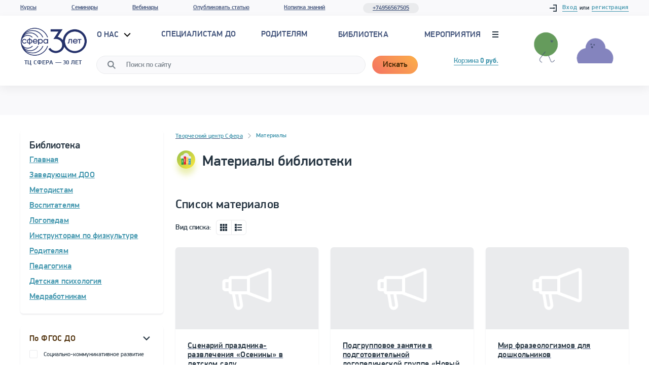

--- FILE ---
content_type: text/html; charset=UTF-8
request_url: https://tc-sfera.ru/materials/?PAGEN_4=15&PAGEN_5=4&PAGEN_2=55&PAGEN_1=4
body_size: 30192
content:
 <!DOCTYPE html>
<html lang="ru">


<head>
    <meta charset="utf-8">
    <meta name="viewport" content="user-scalable=yes, width=1100">
    <meta name="theme-color" content="#fde678">
    <title>Творческий центр СФЕРА</title>
        <link rel="canonical" href="https://tc-sfera.ru/materials/?PAGEN_4=15&PAGEN_5=4&PAGEN_2=55&PAGEN_1=4" />
        <link rel="stylesheet" href="/local/tplfiles/css/jquery.fancybox.min.css"/>
    <link href="/local/tplfiles/css/style.min.css" rel="stylesheet">
    <link href="/local/tplfiles/css/add.css" rel="stylesheet">
    <link rel="icon" href="/favicon.png" sizes="192x192"/>
    <meta http-equiv="Content-Type" content="text/html; charset=UTF-8 " /> 
	 
	<meta name="description" content="Творческий центр СФЕРА. Новости." />
 
	<link href="/bitrix/js/ui/design-tokens/dist/ui.design-tokens.min.css?168856330922029" type="text/css"  rel="stylesheet" />
<link href="/bitrix/js/ui/fonts/opensans/ui.font.opensans.min.css?16885631862320" type="text/css"  rel="stylesheet" />
<link href="/bitrix/js/main/popup/dist/main.popup.bundle.min.css?168856334526598" type="text/css"  rel="stylesheet" />
<link href="/bitrix/cache/css/s2/main/page_448597ee17ae8909c06a5c0eddd4743b/page_448597ee17ae8909c06a5c0eddd4743b_v1.css?1769092892781" type="text/css"  rel="stylesheet" />
<link href="/bitrix/cache/css/s2/main/template_c0f92f951ee50200148b1917ac319eb5/template_c0f92f951ee50200148b1917ac319eb5_v1.css?17690926837306" type="text/css"  data-template-style="true" rel="stylesheet" />
 
	<script type="text/javascript">if(!window.BX)window.BX={};if(!window.BX.message)window.BX.message=function(mess){if(typeof mess==='object'){for(let i in mess) {BX.message[i]=mess[i];} return true;}};</script>
<script type="text/javascript">(window.BX||top.BX).message({'JS_CORE_LOADING':'Загрузка...','JS_CORE_NO_DATA':'- Нет данных -','JS_CORE_WINDOW_CLOSE':'Закрыть','JS_CORE_WINDOW_EXPAND':'Развернуть','JS_CORE_WINDOW_NARROW':'Свернуть в окно','JS_CORE_WINDOW_SAVE':'Сохранить','JS_CORE_WINDOW_CANCEL':'Отменить','JS_CORE_WINDOW_CONTINUE':'Продолжить','JS_CORE_H':'ч','JS_CORE_M':'м','JS_CORE_S':'с','JSADM_AI_HIDE_EXTRA':'Скрыть лишние','JSADM_AI_ALL_NOTIF':'Показать все','JSADM_AUTH_REQ':'Требуется авторизация!','JS_CORE_WINDOW_AUTH':'Войти','JS_CORE_IMAGE_FULL':'Полный размер'});</script>

<script type="text/javascript" src="/bitrix/js/main/core/core.min.js?1688563348219752"></script>

<script>BX.setJSList(['/bitrix/js/main/core/core_ajax.js','/bitrix/js/main/core/core_promise.js','/bitrix/js/main/polyfill/promise/js/promise.js','/bitrix/js/main/loadext/loadext.js','/bitrix/js/main/loadext/extension.js','/bitrix/js/main/polyfill/promise/js/promise.js','/bitrix/js/main/polyfill/find/js/find.js','/bitrix/js/main/polyfill/includes/js/includes.js','/bitrix/js/main/polyfill/matches/js/matches.js','/bitrix/js/ui/polyfill/closest/js/closest.js','/bitrix/js/main/polyfill/fill/main.polyfill.fill.js','/bitrix/js/main/polyfill/find/js/find.js','/bitrix/js/main/polyfill/matches/js/matches.js','/bitrix/js/main/polyfill/core/dist/polyfill.bundle.js','/bitrix/js/main/core/core.js','/bitrix/js/main/polyfill/intersectionobserver/js/intersectionobserver.js','/bitrix/js/main/lazyload/dist/lazyload.bundle.js','/bitrix/js/main/polyfill/core/dist/polyfill.bundle.js','/bitrix/js/main/parambag/dist/parambag.bundle.js']);
</script>
<script type="text/javascript">(window.BX||top.BX).message({'pull_server_enabled':'Y','pull_config_timestamp':'1650469726','pull_guest_mode':'N','pull_guest_user_id':'0'});(window.BX||top.BX).message({'PULL_OLD_REVISION':'Для продолжения корректной работы с сайтом необходимо перезагрузить страницу.'});</script>
<script type="text/javascript">(window.BX||top.BX).message({'LANGUAGE_ID':'ru','FORMAT_DATE':'DD.MM.YYYY','FORMAT_DATETIME':'DD.MM.YYYY HH:MI:SS','COOKIE_PREFIX':'BITRIX_SM','SERVER_TZ_OFFSET':'0','UTF_MODE':'Y','SITE_ID':'s2','SITE_DIR':'/','USER_ID':'','SERVER_TIME':'1769096295','USER_TZ_OFFSET':'0','USER_TZ_AUTO':'Y','bitrix_sessid':'356b1fb59045eefb43324711eab442c9'});</script>


<script type="text/javascript" src="/bitrix/js/pull/protobuf/protobuf.min.js?168234718976433"></script>
<script type="text/javascript" src="/bitrix/js/pull/protobuf/model.min.js?168234718914190"></script>
<script type="text/javascript" src="/bitrix/js/rest/client/rest.client.min.js?16823471949240"></script>
<script type="text/javascript" src="/bitrix/js/pull/client/pull.client.min.js?168856329248309"></script>
<script type="text/javascript" src="/bitrix/js/main/popup/dist/main.popup.bundle.min.js?168856334365670"></script>
<script type="text/javascript" src="/bitrix/js/main/jquery/jquery-1.12.4.min.js?168856311797163"></script>
<script type="text/javascript">BX.setJSList(['/local/templates/main/components/bitrix/sale.basket.basket.line/.default/script.js']);</script>
<script type="text/javascript">BX.setCSSList(['/local/templates/main/components/bitrix/breadcrumb/universal2/style.css','/local/templates/main/components/bitrix/sale.basket.basket.line/.default/style.css','/local/templates/main/components/bitrix/socserv.auth.form/flat/style.css','/local/components/add_art/main.register/templates/.default/style.css']);</script>
<script type="text/javascript">
					(function () {
						"use strict";

						var counter = function ()
						{
							var cookie = (function (name) {
								var parts = ("; " + document.cookie).split("; " + name + "=");
								if (parts.length == 2) {
									try {return JSON.parse(decodeURIComponent(parts.pop().split(";").shift()));}
									catch (e) {}
								}
							})("BITRIX_CONVERSION_CONTEXT_s2");

							if (cookie && cookie.EXPIRE >= BX.message("SERVER_TIME"))
								return;

							var request = new XMLHttpRequest();
							request.open("POST", "/bitrix/tools/conversion/ajax_counter.php", true);
							request.setRequestHeader("Content-type", "application/x-www-form-urlencoded");
							request.send(
								"SITE_ID="+encodeURIComponent("s2")+
								"&sessid="+encodeURIComponent(BX.bitrix_sessid())+
								"&HTTP_REFERER="+encodeURIComponent(document.referrer)
							);
						};

						if (window.frameRequestStart === true)
							BX.addCustomEvent("onFrameDataReceived", counter);
						else
							BX.ready(counter);
					})();
				</script>



 
	<script type="text/javascript"  src="/bitrix/cache/js/s2/main/template_93add00e16afb94d69956f4720bccf5f/template_93add00e16afb94d69956f4720bccf5f_v1.js?17690926834445"></script>
<script type="text/javascript">var _ba = _ba || []; _ba.push(["aid", "9729ad941eed5e203c0a7a9990e423a8"]); _ba.push(["host", "tc-sfera.ru"]); (function() {var ba = document.createElement("script"); ba.type = "text/javascript"; ba.async = true;ba.src = (document.location.protocol == "https:" ? "https://" : "http://") + "bitrix.info/ba.js";var s = document.getElementsByTagName("script")[0];s.parentNode.insertBefore(ba, s);})();</script>


    <!-- Yandex.Metrika counter -->
<script type="text/javascript" >
   (function(m,e,t,r,i,k,a){m[i]=m[i]||function(){(m[i].a=m[i].a||[]).push(arguments)};
   m[i].l=1*new Date();k=e.createElement(t),a=e.getElementsByTagName(t)[0],k.async=1,k.src=r,a.parentNode.insertBefore(k,a)})
   (window, document, "script", "https://mc.yandex.ru/metrika/tag.js", "ym");

   ym(11288341, "init", {
        clickmap:true,
        trackLinks:true,
        accurateTrackBounce:true,
        webvisor:true,
        trackHash:true
   });
</script>
<noscript><div><img src="https://mc.yandex.ru/watch/11288341" style="position:absolute; left:-9999px;" alt="" /></div></noscript>
<!-- /Yandex.Metrika counter -->
</head>
<body class="page">
<div id="panel">
    </div>
<div style="height: 0; width: 0; position: absolute; visibility: hidden" class="symbols">
    <!-- inject:svg -->
    <svg xmlns="http://www.w3.org/2000/svg">
        <defs>
            <style>.cls-1 {
                    fill-rule: evenodd
                }</style>
            <path id="a" d="M184 327h243.84v138.96H184z"/>
        </defs>
        <symbol id="audio" viewBox="0 0 16 16"><title>audio</title>
            <path d="M8 0a8 8 0 0 0-8 8v8h3a2 2 0 0 0 2-2v-4a2 2 0 0 0-2-2H2v1h1a1 1 0 0 1 1 1v4a1 1 0 0 1-1 1H1V8a7 7 0 0 1 14 0v7h-2a1 1 0 0 1-1-1v-4a1 1 0 0 1 1-1h1V8h-1a2 2 0 0 0-2 2v4a2 2 0 0 0 2 2h3V8a8 8 0 0 0-8-8z"/>
        </symbol>
        <symbol id="author" viewBox="0 0 16 16"><title>author</title>
            <path d="M8 1a3.29 3.29 0 0 1 3 3.5A3.29 3.29 0 0 1 8 8a3.29 3.29 0 0 1-3-3.5A3.29 3.29 0 0 1 8 1m0-1a4.27 4.27 0 0 0-4 4.5A4.27 4.27 0 0 0 8 9a4.27 4.27 0 0 0 4-4.5A4.27 4.27 0 0 0 8 0zM11 11a2 2 0 0 1 2 2v2H3v-2a2 2 0 0 1 2-2h6m0-1H5a3 3 0 0 0-3 3v3h12v-3a3 3 0 0 0-3-3z"/>
        </symbol>
        <symbol id="book" viewBox="0 0 16 16"><title>book</title>
            <path d="M4 0a2 2 0 0 0-2 2v12a2 2 0 0 0 2 2h10V0zM2.1 2.6v-.11zm.19.4v-.07zM4 15a1 1 0 0 1-1-1V3.72A2 2 0 0 0 4 4zm9 0H5V4h1v6l3-2.6 3 2.6V4h1zM9 6L7 7.92V4h4v3.92zm3-3H4a1 1 0 0 1 0-2h9v2z"/>
        </symbol>
        <symbol id="calendar-clock" viewBox="0 0 485.213 485.212">
            <path d="M60.652 75.816V15.163C60.652 6.781 67.433 0 75.817 0c8.38 0 15.161 6.781 15.161 15.163v60.653c0 8.38-6.781 15.161-15.161 15.161-8.384.001-15.165-6.781-15.165-15.161zm257.772 15.162c8.378 0 15.163-6.781 15.163-15.161V15.163C333.587 6.781 326.802 0 318.424 0c-8.382 0-15.168 6.781-15.168 15.163v60.653c0 8.38 6.786 15.162 15.168 15.162zm166.788 272.928c0 66.996-54.312 121.307-121.303 121.307-66.986 0-121.302-54.311-121.302-121.307 0-66.986 54.315-121.3 121.302-121.3 66.991 0 121.303 54.313 121.303 121.3zm-30.322 0c0-50.161-40.81-90.976-90.98-90.976-50.166 0-90.976 40.814-90.976 90.976 0 50.171 40.81 90.98 90.976 90.98 50.17 0 90.98-40.809 90.98-90.98zM121.305 181.955H60.652v60.651h60.653v-60.651zM60.652 333.584h60.653V272.93H60.652v60.654zm90.977-90.978h60.654v-60.651h-60.654v60.651zm0 90.978h60.654V272.93h-60.654v60.654zM30.328 360.891V151.628H363.91v60.653h30.327V94c0-18.421-14.692-33.349-32.843-33.349h-12.647v15.166c0 16.701-13.596 30.325-30.322 30.325-16.731 0-30.326-13.624-30.326-30.325V60.651H106.14v15.166c0 16.701-13.593 30.325-30.322 30.325-16.733 0-30.327-13.624-30.327-30.325V60.651H32.859C14.707 60.651.001 75.579.001 94v266.892c0 18.36 14.706 33.346 32.858 33.346h179.424v-30.331H32.859c-1.374-.001-2.531-1.42-2.531-3.016zm272.928-118.285v-60.651h-60.648v60.651h60.648zm106.143 121.3h-45.49v-45.49c0-8.377-6.781-15.158-15.163-15.158s-15.159 6.781-15.159 15.158v60.658c0 8.378 6.777 15.163 15.159 15.163h60.653c8.382 0 15.163-6.785 15.163-15.163 0-8.382-6.781-15.168-15.163-15.168z"/>
        </symbol>
        <symbol id="cart" viewBox="0 0 15 14"><title>cart</title>
            <circle r="1" cy="13" cx="12"/>
            <circle r="1" cy="13" cx="4"/>
            <path d="M15 8V2H4V0H0v1h3v10h10v-1H4V8zm-1-5v4H4V3z"/>
        </symbol>
        <symbol id="chat-1" viewBox="0 0 58 58">
            <path d="M29 1.5c-16.016 0-29 11.641-29 26 0 5.292 1.768 10.211 4.796 14.318C4.398 46.563 3.254 53.246 0 56.5c0 0 9.943-1.395 16.677-5.462l.022.009c2.764-1.801 5.532-3.656 6.105-4.126.3-.421.879-.548 1.33-.277.296.178.483.503.489.848.01.622-.005.784-5.585 4.421A31.914 31.914 0 0 0 29 53.5c16.016 0 29-11.641 29-26s-12.984-26-29-26z"/>
        </symbol>
        <symbol id="chevron-edgy" viewBox="0 0 16 16"><title>chevron</title>
            <path d="M5 2.76L10.24 8 5 13.24l1.41 1.42 5.25-5.25L13.07 8l-1.41-1.41-5.25-5.25L5 2.76z"/>
        </symbol>
        <symbol id="chevron" viewBox="0 0 7 12">
            <path class="cls-1"
                  d="M.31 10.493l4.58-4.491-4.64-4.55a.816.816 0 0 1-.25-.6.864.864 0 0 1 .87-.857.889.889 0 0 1 .61.24l5.25 5.143a.83.83 0 0 1 .27.617.83.83 0 0 1-.27.617l-5.25 5.143a.891.891 0 0 1-.61.238.864.864 0 0 1-.87-.857.841.841 0 0 1 .31-.643z"/>
        </symbol>
        <symbol id="cross" viewBox="0 0 9.8999996 9.8999996"><title>cross</title>
            <path d="M8.49 0L4.95 3.54 1.41 0 0 1.41l3.54 3.54L0 8.49 1.41 9.9l3.54-3.54L8.49 9.9 9.9 8.49 6.36 4.95 9.9 1.41z"/>
        </symbol>
        <symbol id="cup" viewBox="0 0 16 16"><title>cup</title>
            <path d="M13.5 1H13V0H3v1h-.5a2.5 2.5 0 0 0 0 5H3c0 2 2 5 4 5H6a2 2 0 0 0-2 2v3h8v-3a2 2 0 0 0-2-2H9c2 0 4-3 4-5h.5a2.5 2.5 0 0 0 0-5zM10 12a1 1 0 0 1 1 1v2H5v-2a1 1 0 0 1 1-1zM2.5 5a1.5 1.5 0 0 1 0-3H3v3zM12 6c0 1.54-1.64 4-3 4H7c-1.36 0-3-2.46-3-4V1h8v5zm1.5-1H13V2h.5a1.5 1.5 0 0 1 0 3z"/>
        </symbol>
        <symbol id="document" viewBox="0 0 16 16"><title>doc</title>
            <path d="M4 2h4v1H4zM4 4h3v1H4zM4 7h2v1H4zM7 7h3v1H7zM4 9h3v1H4zM10 9h2v1h-2zM8 9h1v1H8z"/>
            <path d="M11.5 2.5L9 0H2v16h12V5zM10 2.41l.79.79.79.79H10zM13 15H3V1h6v4h4z"/>
            <path d="M4 11h4v1H4zM9 11h3v1H9zM4 13h3v1H4zM8 13h4v1H8z"/>
        </symbol>
        <symbol id="download" viewBox="0 0 15.94627 15.382273"><title>download</title>
            <path d="M9 4.972v7h1l-2 2-2-2h1v-7h2m1-1H6v7H3.59l1.7 1.71 2 2 .71.7.71-.7 2-2 1.7-1.71H10v-7z"/>
            <path d="M13.54 3.152a3.93 3.93 0 0 0-5.44-1.68 4 4 0 0 0-7.1 2.5v.06a3.47 3.47 0 0 0-1 2.44 3.52 3.52 0 0 0 3.5 3.5H5v-1H3.5a2.49 2.49 0 0 1-1.78-4.24l.28-.3v-.46a3 3 0 0 1 3-3 3 3 0 0 1 2.32 1.13l.53.65.73-.4a2.93 2.93 0 0 1 4.07 1.26l.19.37.4.12a2.49 2.49 0 0 1-.74 4.87H11v1h1.5a3.49 3.49 0 0 0 1-6.82z"/>
        </symbol>
        <symbol id="email" viewBox="0 0 16 16"><title>email</title>
            <path d="M8 0a8 8 0 0 0 0 16v-2a6 6 0 1 1 6-6c0 1.24-.65 2-1 2s-1-.76-1-2a4 4 0 1 0-1.14 2.79A2.69 2.69 0 0 0 13 12c1.66 0 3-1.79 3-4a8 8 0 0 0-8-8zm0 10a2 2 0 1 1 2-2 2 2 0 0 1-2 2z"/>
        </symbol>
        <symbol id="expert" viewBox="0 0 16 16"><title>expert</title>
            <path d="M16 6L8 1.93 0 6l3 1.53V14h10V7.53L14 7v5h1V6.51zm-4 7H4v-1h8zm0-2H4V8l4 2 4-2zM8 9L2.2 6 8 3.05l5.8 3z"/>
        </symbol>
        <symbol id="facebook" viewBox="0 0 310 310">
            <path d="M81.703 165.106h33.981V305a5 5 0 0 0 5 5H178.3a5 5 0 0 0 5-5V165.765h39.064a5 5 0 0 0 4.967-4.429l5.933-51.502a5 5 0 0 0-4.966-5.572h-44.996V71.978c0-9.732 5.24-14.667 15.576-14.667h29.42a5 5 0 0 0 5-5V5.037a5 5 0 0 0-5-5h-40.545A39.746 39.746 0 0 0 185.896 0c-7.035 0-31.488 1.381-50.804 19.151-21.402 19.692-18.427 43.27-17.716 47.358v37.752H81.703a5 5 0 0 0-5 5v50.844a5 5 0 0 0 5 5.001z"/>
        </symbol>
        <symbol id="fb" viewBox="0 0 7 12">
            <path d="M7 2.3H5c-.2 0-.5.3-.5.8v1.5H7v2.2H4.5V12H2.1V6.9H0V4.7h2.1V3.4C2.1 1.5 3.3 0 5 0h2v2.3z"/>
        </symbol>
        <symbol id="folder" viewBox="0 0 14 12"><title>folder</title>
            <path d="M10 3V2a2 2 0 0 0-2-2H4a2 2 0 0 0-2 2v1H0v9h14V3zM3 2a1 1 0 0 1 1-1h4a1 1 0 0 1 1 1v1H3zm10 9H1V4h12z"/>
        </symbol>
        <symbol id="g-plus" viewBox="0 0 512 317.79999">
            <path d="M314.3 191.6c-12.4 82.1-74.2 126.2-153.6 126.2C71.5 317.8 0 248.1 0 158.9S71.5 0 160.7 0c43.3 0 81.2 12.4 108.6 38.8l-46.8 46.8c-15-15.9-37.1-23.8-61.8-23.8-53 0-98.9 44.1-98.9 97.1 0 53 45.9 97.1 98.9 97.1 44.1 0 77.7-28.2 87.4-70.6h-89.2v-61.8h155.4c1.8 10.6 2.6 23.8 2.6 35.3 0 11.5-.9 22.1-2.6 32.7M414.9 220.7v-53h-53v-44.1h53v-53H459v53h53v44.1h-53v53z"/>
        </symbol>
        <symbol id="gift" viewBox="0 0 512 512">
            <path d="M469.162 227.716H42.838a8.084 8.084 0 0 0-8.084 8.084v250.833a8.083 8.083 0 0 0 8.084 8.084h426.325a8.084 8.084 0 0 0 8.084-8.084V235.801a8.085 8.085 0 0 0-8.085-8.085z"
                  fill="#f7434c"/>
            <path d="M469.162 227.716H42.838a8.084 8.084 0 0 0-8.084 8.084v32.337h442.493V235.8a8.085 8.085 0 0 0-8.085-8.084z"
                  fill="#db2e37"/>
            <path d="M297.3 227.716h-82.598a8.084 8.084 0 0 0-8.084 8.084v250.833a8.083 8.083 0 0 0 8.084 8.084H297.3a8.084 8.084 0 0 0 8.084-8.084V235.801a8.084 8.084 0 0 0-8.084-8.085z"
                  fill="#ffdb57"/>
            <path d="M297.3 227.716h-82.598a8.084 8.084 0 0 0-8.084 8.084v32.164h98.766V235.8a8.084 8.084 0 0 0-8.084-8.084z"
                  fill="#f5ba3d"/>
            <path d="M453.413 78.378c-7.927-20.661-20.434-40.84-33.457-53.981-4.779-4.821-11.214-7.265-18.539-7.108-24.272.565-63.824 31.028-117.557 90.542a8.081 8.081 0 0 0-2.085 5.418v42.761a8.083 8.083 0 0 0 8.084 8.084h124.353c27.708 0 39.144-13.48 43.857-24.789 6.288-15.075 4.633-36.714-4.656-60.927z"
                  fill="#ffdb57"/>
            <path d="M458.041 92.464a8.068 8.068 0 0 0-1.058-2.336c-12.207-18.457-38.584-11.551-58.561-2.508-58.039 26.272-82.007 62.461-82.999 63.988a8.082 8.082 0 0 0 6.78 12.487h92.012c17.631 0 30.706-5.412 38.862-16.085 9.689-12.68 11.405-31.888 4.964-55.546z"
                  fill="#ef9325"/>
            <path d="M228.139 107.832c-53.733-59.514-93.285-89.977-117.557-90.542-7.344-.158-13.761 2.287-18.539 7.108-13.022 13.14-25.53 33.32-33.456 53.981-9.289 24.213-10.944 45.851-4.66 60.928 4.714 11.309 16.149 24.789 43.858 24.789h124.353a8.084 8.084 0 0 0 8.084-8.084V113.25a8.07 8.07 0 0 0-2.083-5.418z"
                  fill="#ffdb57"/>
            <path d="M196.578 151.608c-.992-1.527-24.96-37.717-82.999-63.988-19.979-9.043-46.355-15.946-58.562 2.507a8.098 8.098 0 0 0-1.057 2.337c-6.443 23.658-4.725 42.866 4.964 55.545 8.155 10.673 21.23 16.085 38.862 16.085h92.012a8.082 8.082 0 0 0 6.78-12.486z"
                  fill="#ef9325"/>
            <path d="M289.861 97.175h-67.722a8.084 8.084 0 0 0-8.084 8.084v50.753a8.083 8.083 0 0 0 8.084 8.084h67.722a8.084 8.084 0 0 0 8.084-8.084v-50.753a8.083 8.083 0 0 0-8.084-8.084z"
                  fill="#f5ba3d"/>
            <path d="M503.916 147.943H8.084A8.084 8.084 0 0 0 0 156.027V235.8a8.083 8.083 0 0 0 8.084 8.084h495.832A8.084 8.084 0 0 0 512 235.8v-79.773a8.083 8.083 0 0 0-8.084-8.084z"
                  fill="#f7434c"/>
            <path fill="#ffdb57" d="M193.902 147.94h124.195v95.943H193.902z"/>
        </symbol>
        <symbol id="google-plus" viewBox="0 0 512 512">
            <path d="M314.3 288.7c-12.4 82.1-74.2 126.2-153.6 126.2C71.5 414.9 0 345.2 0 256S71.5 97.1 160.7 97.1c43.3 0 81.2 12.4 108.6 38.8l-46.8 46.8c-15-15.9-37.1-23.8-61.8-23.8-53 0-98.9 44.1-98.9 97.1s45.9 97.1 98.9 97.1c44.1 0 77.7-28.2 87.4-70.6h-89.2v-61.8h155.4c1.8 10.6 2.6 23.8 2.6 35.3 0 11.5-.9 22.1-2.6 32.7M512 264.8h-53v53h-44.1v-53h-53v-44.1h53v-53H459v53h53z"/>
        </symbol>
        <symbol id="handshake" viewBox="0 0 512 512">
            <path d="M208.057 362.515c-15.603-10.082-36.424-5.606-46.506 9.996 10.082-15.603 5.606-36.424-9.996-46.506-15.603-10.082-36.424-5.606-46.506 9.996 10.082-15.603 5.606-36.424-9.996-46.506-15.603-10.082-36.424-5.606-46.506 9.996l-34.484 53.367c-10.082 15.603-5.606 36.424 9.996 46.506 15.603 10.082 36.424 5.606 46.506-9.996-10.082 15.603-5.606 36.424 9.996 46.506 15.603 10.082 36.424 5.606 46.506-9.996-10.082 15.603-5.606 36.424 9.996 46.506s36.424 5.606 46.506-9.996l34.484-53.367c10.082-15.603 5.606-36.425-9.996-46.506z"/>
            <path d="M436.601 270.49l-.902-.587L264.31 158.311l-27.309 41.448c-12.201 18.777-32.847 29.983-55.264 29.983a65.673 65.673 0 0 1-35.716-10.548c-30.505-19.712-39.287-60.566-19.603-91.029l16.405-25.475-57.557-13.847L0 264.877l20.909 17.996.565-.875c12.19-18.865 32.885-30.127 55.358-30.125a65.683 65.683 0 0 1 35.713 10.548c10.11 6.532 18.066 15.492 23.267 26.008a65.681 65.681 0 0 1 33.235 10.502c10.11 6.532 18.066 15.492 23.267 26.007a65.656 65.656 0 0 1 33.235 10.503c30.505 19.711 39.287 60.566 19.575 91.071l-18.284 28.296 28.307 18.767c15.603 10.082 36.424 5.606 46.506-9.996 10.082-15.603 5.606-36.424-9.996-46.506l11.442 7.394c15.603 10.082 36.424 5.606 46.506-9.996 10.082-15.603 5.606-36.423-9.995-46.505l11.441 7.393c15.603 10.082 36.424 5.606 46.506-9.996 10.081-15.602 5.608-36.42-9.992-46.503l11.438 7.391c15.603 10.082 36.424 5.606 46.506-9.996 9.845-15.233 5.807-35.434-8.908-45.765z"/>
            <path d="M467.068 33.035l-246.101 7.839-67.449 104.74c-10.082 15.603-5.606 36.424 9.996 46.506 15.603 10.082 36.424 5.606 46.506-9.996l45.013-68.316 9.854 6.416 177.625 115.652L512 184.419 467.068 33.035z"/>
        </symbol>
        <symbol id="happy-children" viewBox="0 0 292.907 292.907">
            <path d="M84.283 74.379c16.232-2.574 27.311-17.813 24.735-34.055-1.636-10.315-8.402-18.542-17.285-22.51a30.999 30.999 0 0 1 5.06-3.781 2.813 2.813 0 0 0-.561-5.075c-5.03-1.677-10.702-.834-15.884 1.038a31.044 31.044 0 0 1 2.689-5.744A2.81 2.81 0 0 0 80.15.04C69.427 1.866 61.3 14.317 58.407 21.455a19.065 19.065 0 0 0-1.112 3.868c-5.652 6.423-8.509 15.22-7.065 24.322 2.575 16.244 17.824 27.308 34.053 24.734zM287.695 68.968c-4.185-3.888-10.732-3.65-14.622.538l-34.78 37.436a23.282 23.282 0 0 0-9.85-4.052l-15.145-2.401a23.283 23.283 0 0 0-10.737.827l-21.514-46.402c-2.404-5.184-8.555-7.438-13.738-5.035-5.184 2.403-7.438 8.555-5.035 13.738l24.928 53.767c-.54 1.982.149-2.066-8.666 55.641l-13.608 16.735.4.492a25.999 25.999 0 0 1 5.827 16.403v49.844c.169.006.335.025.506.025 7.143 0 12.933-5.79 12.933-12.933v-37.019l14.422-17.736 12.815 2.447-3.368 21.24a12.937 12.937 0 0 0-.158 2.189l.587 46.354c.09 7.086 5.861 12.77 12.929 12.768l.167-.001c7.142-.09 12.858-5.953 12.768-13.096l-.572-45.252c.77-4.855 13.787-86.709 13.868-88.646l40.183-43.251c3.886-4.185 3.646-10.73-.54-14.62z"/>
            <path d="M222.371 91.779c13.521 2.145 26.226-7.073 28.372-20.605 1.202-7.584-1.178-14.913-5.887-20.264a15.87 15.87 0 0 0-.927-3.222c-2.41-5.945-9.182-16.319-18.114-17.841a2.343 2.343 0 0 0-2.405 3.508 25.83 25.83 0 0 1 2.242 4.791c-4.317-1.561-9.043-2.268-13.234-.87a2.346 2.346 0 0 0-1.588 1.965c-.1.909.338 1.792 1.12 2.264a25.88 25.88 0 0 1 4.215 3.15c-7.4 3.304-13.038 10.158-14.4 18.752-2.146 13.533 7.084 26.228 20.606 28.372zM136.902 171.898l-10.396-66.8 29.915-64.523c2.886-6.223.18-13.605-6.043-16.49-6.22-2.885-13.605-.182-16.49 6.043l-25.823 55.699a27.935 27.935 0 0 0-12.891-.992l-18.178 2.882a27.94 27.94 0 0 0-11.835 4.849L23.426 47.643c-4.67-5.025-12.526-5.313-17.552-.646C.85 51.666.561 59.524 5.229 64.549l48.233 51.916s7.209 46.895 16.646 106.405l-.688 54.317c-.108 8.572 6.753 15.61 15.326 15.719l.2.001c8.481 0 15.411-6.821 15.519-15.327l.704-55.64c.012-.88-.053-1.759-.19-2.628l-4.043-25.495 15.384-2.938 17.31 21.289v44.435c0 8.573 6.95 15.523 15.523 15.523s15.523-6.95 15.523-15.523v-49.949c0-3.567-1.228-7.026-3.478-9.794l-20.296-24.962z"/>
        </symbol>
        <symbol id="home" viewBox="0 0 16 16"><title>home</title>
            <path d="M2 8v7h4v-4h4v4h4V8L8 4zm11 6h-2v-4H5v4H3V8.54L8 5.2l5 3.34z"/>
            <path d="M13 5.05V1h-1v3.31L8 1.38.2 7.1l.6.8L8 2.62l7.2 5.28.6-.8L13 5.05z"/>
        </symbol>
        <symbol id="hourglass" viewBox="0 0 16 16"><title>time</title>
            <path d="M13 4V0H3v4a4 4 0 0 0 4 4 4 4 0 0 0-4 4v4h10v-4a4 4 0 0 0-4-4 4 4 0 0 0 4-4zm-1 11H4v-2h8zm0-3H4a3 3 0 0 1 3-3h2a3 3 0 0 1 3 3zM4 1h8v3a3 3 0 0 1-.18 1H4.18A3 3 0 0 1 4 4zm5 6H7a3 3 0 0 1-2.22-1h6.44A3 3 0 0 1 9 7z"/>
        </symbol>
        <symbol id="keynote" viewBox="0 0 16 16"><title>keynote</title>
            <path d="M15 2v12H1V2h14m1-1H0v14h16V1zM5 7a3 3 0 1 0 3 3 3 3 0 0 0-3-3zm0 5a2 2 0 0 1 0-4v2h2a2 2 0 0 1-2 2zm5-4H9v5h1zm2 1h-1v4h1zm2-2h-1v6h1zm-2-4H4v2h8z"/>
        </symbol>
        <symbol id="like" viewBox="0 0 16 16"><title>like</title>
            <path d="M13.51 5H11V2a2 2 0 0 0-2-2H7v5H1v9h11.4a2 2 0 0 0 1.95-1.56l1.11-5A2 2 0 0 0 13.51 5zM2 13V6h2v7zm11.37-.78a1 1 0 0 1-1 .78H5V6h3V1h1a1 1 0 0 1 1 1v4h3.51a1 1 0 0 1 .78.37 1 1 0 0 1 .19.85z"/>
        </symbol>
        <symbol id="lock-2" viewBox="0 0 16 16"><title>lock-2</title>
            <path d="M12 6V3a2 2 0 0 0-2-2H6a2 2 0 0 0-2 2v3H2v9h12V6zM5 3a1 1 0 0 1 1-1h4a1 1 0 0 1 1 1v3H5zm8 11H3V7h10zM8 8a2 2 0 1 0 2 2 2 2 0 0 0-2-2zm0 3a1 1 0 1 1 1-1 1 1 0 0 1-1 1z"/>
        </symbol>
        <symbol id="lock" viewBox="0 0 10 14"><title>lock</title>
            <path d="M0 6v8h10V6zm6 4.72V13H4v-2.28a2 2 0 1 1 2 0zM7 5h2V0H1v5h2V2h4z"/>
        </symbol>
        <symbol id="login" viewBox="0 0 16 16"><title>account-login</title>
            <path d="M14 0H8v2h6v12H8v2h8V0h-2z"/>
            <path d="M12 8L9 5v2H0v2h9v2l3-3z"/>
        </symbol>
        <symbol id="marker" viewBox="0 0 12 16"><title>marker</title>
            <path d="M6 1a5 5 0 0 1 5 5c0 1.91-2.82 5.88-5 8.47C3.82 11.88 1 7.91 1 6a5 5 0 0 1 5-5m0 8a3 3 0 1 0-3-3 3 3 0 0 0 3 3m0-9a6 6 0 0 0-6 6c0 3.31 6 10 6 10s6-6.69 6-10a6 6 0 0 0-6-6zm0 8a2 2 0 1 1 2-2 2 2 0 0 1-2 2z"/>
        </symbol>
        <symbol id="menu" viewBox="0 0 12 12"><title>menu</title>
            <path d="M0 0h12v2H0zM0 5h12v2H0zM0 10h12v2H0z"/>
        </symbol>
        <symbol id="odnoklassniki" viewBox="0 0 95.481 95.481">
            <path d="M43.041 67.254c-7.402-.772-14.076-2.595-19.79-7.064-.709-.556-1.441-1.092-2.088-1.713-2.501-2.402-2.753-5.153-.774-7.988 1.693-2.426 4.535-3.075 7.489-1.682.572.27 1.117.607 1.639.969 10.649 7.317 25.278 7.519 35.967.329 1.059-.812 2.191-1.474 3.503-1.812 2.551-.655 4.93.282 6.299 2.514 1.564 2.549 1.544 5.037-.383 7.016-2.956 3.034-6.511 5.229-10.461 6.761-3.735 1.448-7.826 2.177-11.875 2.661.611.665.899.992 1.281 1.376 5.498 5.524 11.02 11.025 16.5 16.566 1.867 1.888 2.257 4.229 1.229 6.425-1.124 2.4-3.64 3.979-6.107 3.81-1.563-.108-2.782-.886-3.865-1.977-4.149-4.175-8.376-8.273-12.441-12.527-1.183-1.237-1.752-1.003-2.796.071-4.174 4.297-8.416 8.528-12.683 12.735-1.916 1.889-4.196 2.229-6.418 1.15-2.362-1.145-3.865-3.556-3.749-5.979.08-1.639.886-2.891 2.011-4.014 5.441-5.433 10.867-10.88 16.295-16.322.359-.362.694-.746 1.217-1.305z"/>
            <path d="M47.55 48.329c-13.205-.045-24.033-10.992-23.956-24.218C23.67 10.739 34.505-.037 47.84 0c13.362.036 24.087 10.967 24.02 24.478-.068 13.199-10.971 23.897-24.31 23.851zm12.001-24.186c-.023-6.567-5.253-11.795-11.807-11.801-6.609-.007-11.886 5.316-11.835 11.943.049 6.542 5.324 11.733 11.896 11.709 6.552-.023 11.768-5.285 11.746-11.851z"/>
        </symbol>
        <symbol id="ok" viewBox="0 0 57.334025 95.48248">
            <path d="M23.967 67.254c-7.402-.772-14.076-2.595-19.79-7.064-.709-.556-1.441-1.092-2.088-1.713-2.501-2.402-2.753-5.153-.774-7.988 1.693-2.426 4.535-3.075 7.489-1.682.572.27 1.117.607 1.639.97 10.649 7.316 25.278 7.518 35.967.328 1.059-.812 2.191-1.474 3.503-1.812 2.551-.655 4.93.282 6.299 2.514 1.564 2.55 1.544 5.037-.383 7.016-2.956 3.034-6.511 5.23-10.461 6.761-3.735 1.448-7.826 2.177-11.875 2.661.611.665.899.992 1.281 1.376 5.498 5.524 11.02 11.025 16.5 16.566 1.867 1.888 2.257 4.23 1.229 6.425-1.124 2.4-3.64 3.98-6.107 3.81-1.563-.108-2.782-.886-3.865-1.977-4.149-4.175-8.376-8.273-12.441-12.527-1.183-1.237-1.752-1.003-2.796.071-4.174 4.297-8.416 8.528-12.683 12.735-1.916 1.89-4.196 2.23-6.418 1.15-2.362-1.145-3.865-3.556-3.749-5.979.08-1.639.886-2.89 2.011-4.014 5.441-5.433 10.867-10.88 16.295-16.322.359-.362.694-.746 1.217-1.305z"/>
            <path d="M28.476 48.33C15.271 48.283 4.443 37.336 4.52 24.11 4.596 10.74 15.431-.037 28.766.001c13.362.035 24.087 10.966 24.02 24.477-.068 13.2-10.971 23.897-24.31 23.851zm12.001-24.187c-.023-6.567-5.253-11.795-11.807-11.8-6.609-.008-11.886 5.315-11.835 11.942.049 6.542 5.324 11.733 11.896 11.71 6.552-.024 11.768-5.286 11.746-11.852z"/>
        </symbol>
        <symbol id="phone" viewBox="0 0 16 16"><title>phone</title>
            <path d="M15.11 11.11a10.07 10.07 0 0 1-3.2-.53 1.09 1.09 0 0 0-.89.18l-2 2A13.84 13.84 0 0 1 3.2 6.84l2-2A.71.71 0 0 0 5.33 4 12 12 0 0 1 4.89.89.84.84 0 0 0 4 0H.89A.84.84 0 0 0 0 .89 15.1 15.1 0 0 0 15.11 16a.84.84 0 0 0 .89-.89V12a.84.84 0 0 0-.89-.89zM14.22 8H16a8 8 0 0 0-8-8v1.78A6.18 6.18 0 0 1 14.22 8zm-3.55 0h1.78A4.4 4.4 0 0 0 8 3.56v1.77A2.62 2.62 0 0 1 10.67 8z"/>
        </symbol>
        <symbol id="search" viewBox="0 0 15.188656 15.188656"><title>search</title>
            <path d="M15.189 13.779l-4.3-4.3a6 6 0 1 0-1.41 1.41l4.3 4.3zm-13.2-7.79a4 4 0 1 1 4 4 4 4 0 0 1-4-4z"/>
        </symbol>
        <symbol id="star-filled" viewBox="0 0 19.481 19.481">
            <path d="M10.201.758l2.478 5.865 6.344.545a.5.5 0 0 1 .285.876l-4.812 4.169 1.442 6.202a.5.5 0 0 1-.745.541l-5.452-3.288-5.452 3.288a.5.5 0 0 1-.745-.541l1.442-6.202-4.813-4.17a.5.5 0 0 1 .285-.876l6.344-.545L9.28.758a.5.5 0 0 1 .921 0z"/>
        </symbol>
        <symbol id="star" viewBox="0 0 487.222 487.222">
            <path d="M486.554 186.811c-1.6-4.9-5.8-8.4-10.9-9.2l-152-21.6-68.4-137.5c-2.3-4.6-7-7.5-12.1-7.5s-9.8 2.9-12.1 7.6l-67.5 137.9-152 22.6c-5.1.8-9.3 4.3-10.9 9.2s-.2 10.3 3.5 13.8l110.3 106.9-25.5 151.4c-.9 5.1 1.2 10.2 5.4 13.2 2.3 1.7 5.1 2.6 7.9 2.6 2.2 0 4.3-.5 6.3-1.6l135.7-71.9 136.1 71.1c2 1 4.1 1.5 6.2 1.5 7.4 0 13.5-6.1 13.5-13.5 0-1.1-.1-2.1-.4-3.1l-26.3-150.5 109.6-107.5c3.9-3.6 5.2-9 3.6-13.9zm-137 107.1c-3.2 3.1-4.6 7.6-3.8 12l22.9 131.3-118.2-61.7c-3.9-2.1-8.6-2-12.6 0l-117.8 62.4 22.1-131.5c.7-4.4-.7-8.8-3.9-11.9l-95.6-92.8 131.9-19.6c4.4-.7 8.2-3.4 10.1-7.4l58.6-119.7 59.4 119.4c2 4 5.8 6.7 10.2 7.4l132 18.8-95.3 93.3z"/>
        </symbol>
        <symbol id="success" viewBox="0 0 12.72 9.1899996"><title>success</title>
            <path d="M4.95 6.36L11.31 0l1.41 1.41-7.77 7.78L0 4.24l1.41-1.41z"/>
        </symbol>
        <symbol id="test" viewBox="0 0 512 512">
            <path d="M387.587 95.376L297.624 4.413C294.892 1.674 289.457 0 287 0H15C6.709 0 0 6.709 0 15v482c0 8.291 6.709 15 15 15h362c8.291 0 15-6.709 15-15V106c0-2.342-1.644-7.863-4.413-10.624zM175.606 356.605l-60 60A14.952 14.952 0 0 1 105.001 421a14.95 14.95 0 0 1-10.605-4.395l-30-30c-5.861-5.859-5.861-15.351-.001-21.21 5.859-5.859 15.352-5.859 21.211 0L105 384.789l49.395-49.395c5.859-5.859 15.352-5.859 21.211 0s5.859 15.352 0 21.211zm0-120l-60 60A14.952 14.952 0 0 1 105.001 301a14.95 14.95 0 0 1-10.605-4.395l-30-30c-5.861-5.859-5.861-15.351-.001-21.21 5.859-5.859 15.352-5.859 21.211 0L105 264.789l49.395-49.395c5.859-5.859 15.352-5.859 21.211 0s5.859 15.352 0 21.211zm0-120l-60 60A14.952 14.952 0 0 1 105.001 181a14.95 14.95 0 0 1-10.605-4.395l-30-30c-5.861-5.859-5.861-15.351-.001-21.21 5.859-5.859 15.352-5.859 21.211 0L105 144.789l49.395-49.395c5.859-5.859 15.352-5.859 21.211 0s5.859 15.352 0 21.211zM317 421h-92c-8.291 0-15-6.709-15-15s6.709-15 15-15h92c8.291 0 15 6.709 15 15s-6.709 15-15 15zm0-120h-92c-8.291 0-15-6.709-15-15s6.709-15 15-15h92c8.291 0 15 6.709 15 15s-6.709 15-15 15zm0-120h-92c-8.291 0-15-6.709-15-15s6.709-15 15-15h92c8.291 0 15 6.709 15 15s-6.709 15-15 15zm-15-90V52.211L340.789 91H302zM467 91c-24.814 0-45 20.186-45 45v75h90v-75c0-24.814-20.186-45-45-45zm15 60h-30v-15c0-8.276 6.724-15 15-15s15 6.724 15 15v15zM422 391v15c0 2.329.542 4.629 1.582 6.709l30 60c5.528 11.025 21.308 11.025 26.836 0l30-60A15.01 15.01 0 0 0 512 406v-15h-90zM422 241h90v120h-90z"/>
        </symbol>
        <symbol id="time" viewBox="0 0 16 16"><title>time</title>
            <path d="M13 4V0H3v4a4 4 0 0 0 4 4 4 4 0 0 0-4 4v4h10v-4a4 4 0 0 0-4-4 4 4 0 0 0 4-4zm-1 11H4v-2h8zm0-3H4a3 3 0 0 1 3-3h2a3 3 0 0 1 3 3zM4 1h8v3a3 3 0 0 1-.18 1H4.18A3 3 0 0 1 4 4zm5 6H7a3 3 0 0 1-2.22-1h6.44A3 3 0 0 1 9 7z"/>
        </symbol>
        <symbol id="twi" viewBox="0 0 612 612">
            <path d="M612 116.258a250.714 250.714 0 0 1-72.088 19.772c25.929-15.527 45.777-40.155 55.184-69.411-24.322 14.379-51.169 24.82-79.775 30.48-22.907-24.437-55.49-39.658-91.63-39.658-69.334 0-125.551 56.217-125.551 125.513 0 9.828 1.109 19.427 3.251 28.606-104.326-5.24-196.835-55.223-258.75-131.174-10.823 18.51-16.98 40.078-16.98 63.101 0 43.559 22.181 81.993 55.835 104.479a125.556 125.556 0 0 1-56.867-15.756v1.568c0 60.806 43.291 111.554 100.693 123.104-10.517 2.83-21.607 4.398-33.08 4.398-8.107 0-15.947-.803-23.634-2.333 15.985 49.907 62.336 86.199 117.253 87.194-42.947 33.654-97.099 53.655-155.916 53.655-10.134 0-20.116-.612-29.944-1.721 55.567 35.681 121.536 56.485 192.438 56.485 230.948 0 357.188-191.291 357.188-357.188l-.421-16.253c24.666-17.593 46.005-39.697 62.794-64.861z"
                  fill="#010002"/>
        </symbol>
        <symbol id="twitter" viewBox="0 0 612 612">
            <path d="M612 116.258a250.714 250.714 0 0 1-72.088 19.772c25.929-15.527 45.777-40.155 55.184-69.411-24.322 14.379-51.169 24.82-79.775 30.48-22.907-24.437-55.49-39.658-91.63-39.658-69.334 0-125.551 56.217-125.551 125.513 0 9.828 1.109 19.427 3.251 28.606-104.326-5.24-196.835-55.223-258.75-131.174-10.823 18.51-16.98 40.078-16.98 63.101 0 43.559 22.181 81.993 55.835 104.479a125.556 125.556 0 0 1-56.867-15.756v1.568c0 60.806 43.291 111.554 100.693 123.104-10.517 2.83-21.607 4.398-33.08 4.398-8.107 0-15.947-.803-23.634-2.333 15.985 49.907 62.336 86.199 117.253 87.194-42.947 33.654-97.099 53.655-155.916 53.655-10.134 0-20.116-.612-29.944-1.721 55.567 35.681 121.536 56.485 192.438 56.485 230.948 0 357.188-191.291 357.188-357.188l-.421-16.253c24.666-17.593 46.005-39.697 62.794-64.861z"/>
        </symbol>
        <symbol id="user-arrow" viewBox="0 0 13.32 8.0699999"><title>user-arrow</title>
            <path d="M13.32 1.41L11.9 0 6.66 5.24 1.42 0 0 1.41l5.25 5.25 1.41 1.41 1.41-1.41z"/>
        </symbol>
        <symbol id="user-header" viewBox="0 0 12 16">
            <path d="M6 1c1.7 0 3 1.6 3 3.5S7.7 8 6 8 3 6.4 3 4.5 4.3 1 6 1m0-1C3.8 0 2 2 2 4.5S3.8 9 6 9s4-2 4-4.5S8.2 0 6 0zM9 11c1.1 0 2 .9 2 2v2H1v-2c0-1.1.9-2 2-2h6m0-1H3c-1.7 0-3 1.3-3 3v3h12v-3c0-1.7-1.3-3-3-3z"/>
        </symbol>
        <symbol id="user-main" viewBox="0 0 12 14"><title>user</title>
            <circle r="4" cy="4" cx="6"/>
            <path d="M4 9h4a4 4 0 0 1 4 4v1H0v-1a4 4 0 0 1 4-4z"/>
        </symbol>
        <symbol id="user" viewBox="0 0 299.997 299.997">
            <path d="M149.996 0C67.157 0 .001 67.158.001 149.997c0 82.837 67.156 150 149.995 150s150-67.163 150-150C299.996 67.156 232.835 0 149.996 0zm.457 220.763v-.002H85.465c0-46.856 41.152-46.845 50.284-59.097l1.045-5.587c-12.83-6.502-21.887-22.178-21.887-40.512 0-24.154 15.712-43.738 35.089-43.738s35.089 19.584 35.089 43.738c0 18.178-8.896 33.756-21.555 40.361l1.19 6.349c10.019 11.658 49.802 12.418 49.802 58.488h-64.069z"/>
        </symbol>
        <symbol id="video" viewBox="0 0 16 16"><title>video</title>
            <path d="M16 14v-1h-1V3h1V2h-2V1h2V0H0v1h1v1H0v1h1v10H0v1h1v1H0v1h16v-1h-2v-1zM11 1h2v1h-2zM8 1h2v1H8zM5 1h2v1H5zM2 1h2v1H2zm2 14H2v-1h2zm3 0H5v-1h2zm3 0H8v-1h2zm3 0h-2v-1h2zM2 13V3h12v10zm9-5l-5 3V5z"/>
        </symbol>
        <symbol id="view-desc" viewBox="0 0 12 14"><title>view-desc</title>
            <path d="M3 0h9v2H3zM10 6H3V4h7zM8 10H3V8h5zM6 14H3v-2h3zM2 14H0V0h2z"/>
        </symbol>
        <symbol id="view-eye" viewBox="0 0 16 16"><title>view-eye</title>
            <path d="M8 4C3.6 4 0 8 0 8s3.6 4 8 4 8-4 8-4-3.6-4-8-4zm0 6c-1.1 0-2-.9-2-2s.9-2 2-2 2 .9 2 2-.9 2-2 2z"/>
        </symbol>
        <symbol id="vk" viewBox="0 0 548.358 548.358">
            <path d="M545.451 400.298c-.664-1.431-1.283-2.618-1.858-3.569-9.514-17.135-27.695-38.167-54.532-63.102l-.567-.571-.284-.28-.287-.287h-.288c-12.18-11.611-19.893-19.418-23.123-23.415-5.91-7.614-7.234-15.321-4.004-23.13 2.282-5.9 10.854-18.36 25.696-37.397 7.807-10.089 13.99-18.175 18.556-24.267 32.931-43.78 47.208-71.756 42.828-83.939l-1.701-2.847c-1.143-1.714-4.093-3.282-8.846-4.712-4.764-1.427-10.853-1.663-18.278-.712l-82.224.568c-1.332-.472-3.234-.428-5.712.144l-3.713.859-1.431.715-1.136.859c-.952.568-1.999 1.567-3.142 2.995-1.137 1.423-2.088 3.093-2.848 4.996-8.952 23.031-19.13 44.444-30.553 64.238-7.043 11.803-13.511 22.032-19.418 30.693-5.899 8.658-10.848 15.037-14.842 19.126-4 4.093-7.61 7.372-10.852 9.849-3.237 2.478-5.708 3.525-7.419 3.142-1.715-.383-3.33-.763-4.859-1.143-2.663-1.714-4.805-4.045-6.42-6.995-1.622-2.95-2.714-6.663-3.285-11.136-.568-4.476-.904-8.326-1-11.563-.089-3.233-.048-7.806.145-13.706.198-5.903.287-9.897.287-11.991 0-7.234.141-15.085.424-23.555.288-8.47.521-15.181.716-20.125.194-4.949.284-10.185.284-15.705s-.336-9.849-1-12.991a44.442 44.442 0 0 0-2.99-9.137c-1.335-2.95-3.289-5.232-5.853-6.852-2.569-1.618-5.763-2.902-9.564-3.856-10.089-2.283-22.936-3.518-38.547-3.71-35.401-.38-58.148 1.906-68.236 6.855-3.997 2.091-7.614 4.948-10.848 8.562-3.427 4.189-3.905 6.475-1.431 6.851 11.422 1.711 19.508 5.804 24.267 12.275l1.715 3.429c1.334 2.474 2.666 6.854 3.999 13.134 1.331 6.28 2.19 13.227 2.568 20.837.95 13.897.95 25.793 0 35.689-.953 9.9-1.853 17.607-2.712 23.127-.859 5.52-2.143 9.993-3.855 13.418-1.715 3.426-2.856 5.52-3.428 6.28-.571.76-1.047 1.239-1.425 1.427a21.387 21.387 0 0 1-7.71 1.431c-2.667 0-5.901-1.334-9.707-4-3.805-2.666-7.754-6.328-11.847-10.992-4.093-4.665-8.709-11.184-13.85-19.558-5.137-8.374-10.467-18.271-15.987-29.691l-4.567-8.282c-2.855-5.328-6.755-13.086-11.704-23.267-4.952-10.185-9.329-20.037-13.134-29.554-1.521-3.997-3.806-7.04-6.851-9.134l-1.429-.859c-.95-.76-2.475-1.567-4.567-2.427a30.301 30.301 0 0 0-6.567-1.854l-78.229.568c-7.994 0-13.418 1.811-16.274 5.428l-1.143 1.711c-.571.953-.859 2.475-.859 4.57 0 2.094.571 4.664 1.714 7.707 11.42 26.84 23.839 52.725 37.257 77.659 13.418 24.934 25.078 45.019 34.973 60.237 9.897 15.229 19.985 29.602 30.264 43.112 10.279 13.515 17.083 22.176 20.412 25.981 3.333 3.812 5.951 6.662 7.854 8.565l7.139 6.851c4.568 4.569 11.276 10.041 20.127 16.416 8.853 6.379 18.654 12.659 29.408 18.85 10.756 6.181 23.269 11.225 37.546 15.126 14.275 3.905 28.169 5.472 41.684 4.716h32.834c6.659-.575 11.704-2.669 15.133-6.283l1.136-1.431c.764-1.136 1.479-2.901 2.139-5.276.668-2.379 1-5 1-7.851-.195-8.183.428-15.558 1.852-22.124 1.423-6.564 3.045-11.513 4.859-14.846 1.813-3.33 3.859-6.14 6.136-8.418 2.282-2.283 3.908-3.666 4.862-4.142.948-.479 1.705-.804 2.276-.999 4.568-1.522 9.944-.048 16.136 4.429 6.187 4.473 11.99 9.996 17.418 16.56 5.425 6.57 11.943 13.941 19.555 22.124 7.617 8.186 14.277 14.271 19.985 18.274l5.708 3.426c3.812 2.286 8.761 4.38 14.853 6.283 6.081 1.902 11.409 2.378 15.984 1.427l73.087-1.14c7.229 0 12.854-1.197 16.844-3.572 3.998-2.379 6.373-5 7.139-7.851.764-2.854.805-6.092.145-9.712-.677-3.611-1.344-6.136-2.008-7.563z"/>
        </symbol>
        <symbol id="vk2" viewBox="0 0 243.48854 137.7917">
            <g transform="translate(-184 -327.208)">
                <path d="M393.555 414.821c8.078 7.887 16.601 15.305 23.847 23.989 3.2 3.855 6.231 7.836 8.547 12.312 3.285 6.363.309 13.367-5.398 13.75l-35.469-.019c-9.152.761-16.449-2.922-22.586-9.176-4.91-5.004-9.461-10.328-14.18-15.5-1.937-2.113-3.964-4.102-6.386-5.672-4.84-3.145-9.043-2.184-11.813 2.867-2.816 5.137-3.457 10.824-3.734 16.551-.379 8.351-2.903 10.547-11.293 10.93-17.934.847-34.949-1.868-50.758-10.911-13.937-7.976-24.746-19.234-34.152-31.976-18.317-24.82-32.344-52.09-44.95-80.121-2.839-6.317-.761-9.707 6.208-9.828 11.57-.223 23.14-.207 34.726-.016 4.703.07 7.816 2.766 9.633 7.211 6.262 15.394 13.922 30.039 23.539 43.617 2.559 3.613 5.172 7.227 8.891 9.774 4.113 2.816 7.242 1.882 9.179-2.7 1.227-2.906 1.766-6.035 2.043-9.148.914-10.707 1.035-21.395-.57-32.063-.988-6.66-4.738-10.968-11.383-12.23-3.391-.641-2.887-1.902-1.242-3.84 2.848-3.336 5.531-5.414 10.875-5.414h40.09c6.312 1.246 7.715 4.082 8.578 10.43l.035 44.531c-.07 2.461 1.227 9.754 5.656 11.383 3.543 1.156 5.879-1.68 8.004-3.926 9.598-10.187 16.449-22.227 22.57-34.691 2.715-5.485 5.051-11.176 7.313-16.864 1.68-4.222 4.309-6.297 9.063-6.207l38.585.035c1.141 0 2.301.016 3.407.207 6.504 1.11 8.285 3.907 6.277 10.254-3.164 9.961-9.32 18.262-15.34 26.602-6.433 8.902-13.316 17.5-19.695 26.457-5.863 8.18-5.399 12.301 1.883 19.402zm0 0"
                      clip-rule="evenodd" fill-rule="evenodd"/>
            </g>
        </symbol>
        <symbol id="warning" viewBox="0 0 16 16"><title>warning</title>
            <path d="M7 3h2v7H7zM7 11h2v2H7z"/>
            <path d="M8 1a7 7 0 1 1-7 7 7 7 0 0 1 7-7m0-1a8 8 0 1 0 8 8 8 8 0 0 0-8-8z"/>
        </symbol>
    </svg><!-- endinject -->
</div>
<header class="main-header">
    <div class="wrapper wrapper_light-gray">
        <div class="main-header__upper-wrap">
            <ul class="contents">
                <li class="contents__item">
                    <div class="contents__item-text"><a href="/education/courses/">Курсы</a></div>
                    <!--div class="contents__item-number ex-contents__item-number_1">24</div-->
                </li>
                <li class="contents__item">
                    <div class="contents__item-text"><a href="/seminary/">Семинары</a></div>
                    <!--div class="contents__item-number ex-contents__item-number_2">10</div-->
                </li>
                <li class="contents__item">
                    <div class="contents__item-text"><a href="/education/events/">Вебинары</a></div>
              <!--div class="contents__item-number ex-contents__item-number_3">389</div-->
                </li>
                <li class="contents__item">
                    <div class="contents__item-text"><a href="/send-article/new.php">Опубликовать статью</a></div>
                    <!--div class="contents__item-number ex-contents__item-number_4">1</div-->
                </li>
                <li class="contents__item">
                    <div class="contents__item-text"><a href="/about/besplatnye-materialy/">Копилка знаний</a></div>
                    <!--div class="contents__item-number ex-contents__item-number_5">585</div-->
                </li>
                <li class="contents__item">
                    <div class="contents__item-text"></div>
                    <div class="contents__item-number ex-contents__item-number_tel"><a href="tel:+74956567505">+74956567505</a></div>
                </li>
            </ul>
            <div class="main-header__login main-header__login_show" >
                <a href="#" class="main-header__login-link main-header__login-link_login">
                    <svg width="16" height="14" class="main-header__login-symbol">
                        <use xlink:href="#login"></use>
                    </svg>
                    Вход</a>
                <span class="main-header__login-text"> или </span>
                <a href="#" class="main-header__login-link main-header__login-link_reg">регистрация</a>
            </div>
            <div class="main-header__user main-header__user_nav-closed" >
                <a href="#" class="main-header__user-link">
                    <svg width="12" height="14" class="main-header__user-symbol">
                        <use xlink:href="#user-header"></use>
                    </svg>
                    <div class="main-header__user-name"></div>
                    <svg width="14" height="8" class="main-header__user-arrow">
                        <use xlink:href="#user-arrow"></use>
                    </svg>
                </a>
                <ul class="user-nav user-nav_closed" style="left:auto;">
                    <li class="user-nav__item">
                        <a class="user-nav__link" href="/personal/profile/">Профиль</a>
                    </li>
                    <li class="user-nav__item">
                        <script>
var bx_basketFKauiI = new BitrixSmallCart;
</script>
<div id="bx_basketFKauiI" class="bx-basket bx-opener login-block navbar-right"><!--'start_frame_cache_bx_basketFKauiI'--><div class="bx-hdr-profile">
				<a class="user-nav__link" href="/personal/cart/">Корзина 									<b>0 руб.</b>							
			</a>
		  </div><!--'end_frame_cache_bx_basketFKauiI'--></div>
<script type="text/javascript">
	bx_basketFKauiI.siteId       = 's2';
	bx_basketFKauiI.cartId       = 'bx_basketFKauiI';
	bx_basketFKauiI.ajaxPath     = '/bitrix/components/bitrix/sale.basket.basket.line/ajax.php';
	bx_basketFKauiI.templateName = '.default';
	bx_basketFKauiI.arParams     =  {'PATH_TO_BASKET':'/personal/cart/','PATH_TO_PERSONAL':'/personal/','SHOW_PERSONAL_LINK':'N','SHOW_NUM_PRODUCTS':'Y','SHOW_TOTAL_PRICE':'Y','SHOW_PRODUCTS':'N','POSITION_FIXED':'N','SHOW_AUTHOR':'N','PATH_TO_REGISTER':'/login/','PATH_TO_PROFILE':'/personal/','CACHE_TYPE':'A','PATH_TO_ORDER':'/personal/order/make/','HIDE_ON_BASKET_PAGES':'Y','SHOW_EMPTY_VALUES':'Y','SHOW_REGISTRATION':'N','PATH_TO_AUTHORIZE':'/login/','SHOW_DELAY':'Y','SHOW_NOTAVAIL':'Y','SHOW_IMAGE':'Y','SHOW_PRICE':'Y','SHOW_SUMMARY':'Y','POSITION_VERTICAL':'top','POSITION_HORIZONTAL':'right','MAX_IMAGE_SIZE':'70','AJAX':'N','~PATH_TO_BASKET':'/personal/cart/','~PATH_TO_PERSONAL':'/personal/','~SHOW_PERSONAL_LINK':'N','~SHOW_NUM_PRODUCTS':'Y','~SHOW_TOTAL_PRICE':'Y','~SHOW_PRODUCTS':'N','~POSITION_FIXED':'N','~SHOW_AUTHOR':'N','~PATH_TO_REGISTER':'/login/','~PATH_TO_PROFILE':'/personal/','~CACHE_TYPE':'A','~PATH_TO_ORDER':'/personal/order/make/','~HIDE_ON_BASKET_PAGES':'Y','~SHOW_EMPTY_VALUES':'Y','~SHOW_REGISTRATION':'N','~PATH_TO_AUTHORIZE':'/login/','~SHOW_DELAY':'Y','~SHOW_NOTAVAIL':'Y','~SHOW_IMAGE':'Y','~SHOW_PRICE':'Y','~SHOW_SUMMARY':'Y','~POSITION_VERTICAL':'top','~POSITION_HORIZONTAL':'right','~MAX_IMAGE_SIZE':'70','~AJAX':'N','cartId':'bx_basketFKauiI'}; // TODO \Bitrix\Main\Web\Json::encode
	bx_basketFKauiI.closeMessage = 'Скрыть';
	bx_basketFKauiI.openMessage  = 'Раскрыть';
	bx_basketFKauiI.activate();
</script>

                        </a>
                    </li>
                    <li class="user-nav__item">
                        <a class="user-nav__link" href="/personal/live-feed/">Живая лента</a>
                    </li>
                    <li class="user-nav__item">
                        <a class="user-nav__link" href="/personal/user-selection/">Моя подборка</a>
                    </li>
                    <li class="user-nav__item">
                        <a class="user-nav__link" href="/personal/account-purchases/">Мои покупки</a>
                    </li>
                    <li class="user-nav__item">
                        <a class="user-nav__link" href="/personal/account-results/">Мои результаты</a>
                    </li>
                    <li class="user-nav__item">
                        <a class="user-nav__link" href="/personal/orders-history/">История заказов</a>
                    </li>
                    <li class="user-nav__item">
                        <a class="user-nav__link" href="/personal/publications/">Мои публикации</a>
                    </li>
                    <li class="user-nav__item">
                        <a class="user-nav__link" href="/personal/publications/?draft=Y">Мои черновики</a>
                    </li>
                    <li class="user-nav__item">
                        <a class="user-nav__link" href="/send-article/">Опубликовать статью в журнале</a>
                    </li>
                    <li class="user-nav__item">
                        <a class="user-nav__link" href="/send-article/new.php">Опубликовать статью на сайте</a>
                    </li>
                    <li class="user-nav__item user-nav__item_logout">
                        <a class="user-nav__link" href="?logout=yes">Выйти</a>
                    </li>
                </ul>
            </div>
        </div>
    </div>
    <div class="main-header__wrapper">
        <div class="main-header__lower-wrap">
            <a class="main-header__logo" href="/">
                <img src="/local/tplfiles/img/logo-301.png" loading="lazy"  class="header__logo-img" width="132" height="71" alt="ТЦ СФЕРА - 30 ЛЕТ">                <div class="main-header__logo-text"><span style="color: #3f5179;">ТЦ СФЕРА &mdash; 30 ЛЕТ</span></div>
            </a>
            <div class="main-header__center-wrap">
<div class="main-header__nav-wrap">

	<ul class="main-nav">

	
		
		
							<li class="main-nav__item main-nav__item_top main-nav__item_closed">
					<a class="main-nav__link" href="/about/">О нас <svg width="14" height="8" class="main-header__user-arrow-menu"><use xlink:href="#user-arrow"></use></svg></a>
					<ul class="main-nav__dropdown-top main-nav__dropdown-top_closed">
			
					
		
		

									<li class="main-nav__item">
						<a class="main-nav__link" href="/about/besplatnye-materialy/">Бесплатные материалы</a>
					</li>
							
					
		
		

									<li class="main-nav__item">
						<a class="main-nav__link" href="/about/shops/">Где купить</a>
					</li>
							
					
		
		
			
									<li class="main-nav__item">
						<a class="main-nav__link" href="/teachers/">Наши авторы</a>
					</li>
							
					
		
		
			
									<li class="main-nav__item">
						<a class="main-nav__link" href="/about/portaly-postavshchikov/">Порталы поставщиков</a>
					</li>
							
					
		
		
			
									<li class="main-nav__item">
						<a class="main-nav__link" href="/about/vakansii/">Вакансии</a>
					</li>
							
					
		
		

									<li class="main-nav__item">
						<a class="main-nav__link" href="/about/gost/">Сведения об образовательной организации</a>
					</li>
							
					
		
		
			
									<li class="main-nav__item">
						<a class="main-nav__link" href="/about/litsenzii/">Лицензия на осуществление образовательной деятельности</a>
					</li>
							
					
		
		
			
									<li class="main-nav__item">
						<a class="main-nav__link" href="/about/katalogi-izdatelstva/">Каталоги издательства</a>
					</li>
							
					
		
		
			
									<li class="main-nav__item">
						<a class="main-nav__link" href="/about/contacts/">Контакты</a>
					</li>
							
					
					</ul></li>		

			
									<li class="main-nav__item">
						<a class="main-nav__link" href="/spetsialistam-doshkol/">СПЕЦИАЛИСТАМ ДО</a>
					</li>
<li class="main-nav__item">
						<a class="main-nav__link" href="/about/dlya-roditeley/">РОДИТЕЛЯМ</a>
					</li>
							
                                    <!--li class="main-nav__item main-nav__item_top main-nav__item_closed">
					<a class="main-nav__link" href="#">Парциальные программы <svg width="14" height="8" class="main-header__user-arrow-menu"><use xlink:href="#user-arrow"></use></svg></a>
					<ul class="main-nav__dropdown-top main-nav__dropdown-top_closed">
												<li class="main-nav__item main-nav__item_top main-nav__item_closed">
									<li class="main-nav__item">
						<a class="main-nav__link" href="/razvitie-rechi-doshkolnikov-ushakova/">Развитие речи дошкольников</a>
					</li>
									<li class="main-nav__item">
						<a class="main-nav__link" href="http://matematicheskie-stupenki.tc-sfera.ru/">Математические ступеньки</a>
					</li>
					</ul></li-->
		
		
			
									<li class="main-nav__item main-nav__item_top main-nav__item_closed">
						<a class="main-nav__link" href="/biblio/">Библиотека</a>
					</li>
							
					
		
		
			
									<li class="main-nav__item main-nav__item_top main-nav__item_closed">
						<a class="main-nav__link" href="/education/events/">Мероприятия</a>
					</li>
							
					
		</ul>

			<a class="main-header__dropdown-link main-header__dropdown-link_closed" href="#">
			<svg width="12" height="12" class="main-header__dropdown-symbol"><use xlink:href="#menu"></use></svg>
		</a>
		<ul class="main-nav__dropdown main-nav__dropdown_closed">
					<li class="main-nav__item">
				<a class="main-nav__link" href="/materials/news/">Новости</a>
			</li>
					<li class="main-nav__item">
				<a class="main-nav__link" href="/about/logoped/">Страничка логопеда</a>
			</li>
					<li class="main-nav__item">
				<a class="main-nav__link" href="https://www.sfera-book.ru/">Продукция</a>
			</li>
					<li class="main-nav__item">
				<a class="main-nav__link" href="/otzyvy/">Отзывы</a>
			</li>
					<li class="main-nav__item">
				<a class="main-nav__link" href="https://www.sfera-podpiska.ru/">Наши журналы</a>
            </li>
            <!--li class="main-nav__item">
				<a class="main-nav__link" href="https://tc-sfera.ru/about/god-zashitnika-otechestva/">Год защитника отечества</a>
			</li-->
				</ul>
	
</div>
                
                
<form action="/search/" class="header-search">
              <svg width="16" height="16" class="header-search__symbol"><use xlink:href="#search"></use></svg>
              <input class="header-search__input" type="search" name="q" placeholder="Поиск по сайту">
              <button name="s" class="header-search__submit" type="submit" value="Искать">Искать</button>
</form>
				<div id="res_cart_h" style="z-index: 30;">
                <script>
var bx_basketT0kNhm = new BitrixSmallCart;
</script>
<div id="bx_basketT0kNhm" class="bx-basket bx-opener login-block navbar-right"><!--'start_frame_cache_bx_basketT0kNhm'--><div class="bx-hdr-profile">
				<a class="user-nav__link" href="/personal/cart/">Корзина 									<b>0 руб.</b>							
			</a>
		  </div><!--'end_frame_cache_bx_basketT0kNhm'--></div>
<script type="text/javascript">
	bx_basketT0kNhm.siteId       = 's2';
	bx_basketT0kNhm.cartId       = 'bx_basketT0kNhm';
	bx_basketT0kNhm.ajaxPath     = '/bitrix/components/bitrix/sale.basket.basket.line/ajax.php';
	bx_basketT0kNhm.templateName = '.default';
	bx_basketT0kNhm.arParams     =  {'COMPONENT_TEMPLATE':'.default','COMPOSITE_FRAME_MODE':'A','COMPOSITE_FRAME_TYPE':'AUTO','HIDE_ON_BASKET_PAGES':'Y','PATH_TO_AUTHORIZE':'/login/','PATH_TO_BASKET':'/personal/cart/','PATH_TO_ORDER':'/personal/order/make/','PATH_TO_PERSONAL':'/personal/','PATH_TO_PROFILE':'/personal/','PATH_TO_REGISTER':'/login/','POSITION_FIXED':'N','SHOW_AUTHOR':'N','SHOW_EMPTY_VALUES':'Y','SHOW_NUM_PRODUCTS':'Y','SHOW_PERSONAL_LINK':'N','SHOW_PRODUCTS':'N','SHOW_REGISTRATION':'N','SHOW_TOTAL_PRICE':'Y','CACHE_TYPE':'A','SHOW_DELAY':'Y','SHOW_NOTAVAIL':'Y','SHOW_IMAGE':'Y','SHOW_PRICE':'Y','SHOW_SUMMARY':'Y','POSITION_VERTICAL':'top','POSITION_HORIZONTAL':'right','MAX_IMAGE_SIZE':'70','AJAX':'N','~COMPONENT_TEMPLATE':'.default','~COMPOSITE_FRAME_MODE':'A','~COMPOSITE_FRAME_TYPE':'AUTO','~HIDE_ON_BASKET_PAGES':'Y','~PATH_TO_AUTHORIZE':'/login/','~PATH_TO_BASKET':'/personal/cart/','~PATH_TO_ORDER':'/personal/order/make/','~PATH_TO_PERSONAL':'/personal/','~PATH_TO_PROFILE':'/personal/','~PATH_TO_REGISTER':'/login/','~POSITION_FIXED':'N','~SHOW_AUTHOR':'N','~SHOW_EMPTY_VALUES':'Y','~SHOW_NUM_PRODUCTS':'Y','~SHOW_PERSONAL_LINK':'N','~SHOW_PRODUCTS':'N','~SHOW_REGISTRATION':'N','~SHOW_TOTAL_PRICE':'Y','~CACHE_TYPE':'A','~SHOW_DELAY':'Y','~SHOW_NOTAVAIL':'Y','~SHOW_IMAGE':'Y','~SHOW_PRICE':'Y','~SHOW_SUMMARY':'Y','~POSITION_VERTICAL':'top','~POSITION_HORIZONTAL':'right','~MAX_IMAGE_SIZE':'70','~AJAX':'N','cartId':'bx_basketT0kNhm'}; // TODO \Bitrix\Main\Web\Json::encode
	bx_basketT0kNhm.closeMessage = 'Скрыть';
	bx_basketT0kNhm.openMessage  = 'Раскрыть';
	bx_basketT0kNhm.activate();
</script>				</div>
            </div>
            <div class="main-header__contacts">

				<div style="width: 220px; height: 70px; background-image: url('/about/cheliki-sfera.gif'); background-size: contain;
background-repeat: no-repeat;"></div>
            </div>
        </div>
    </div>
</header><div class="wrapper wrapper_light-gray wrapper_padding-top">
 <main class="news-list">
	<div class="blue-gradient-block" style="height:unset; box-shadow:unset; background-image:unset;">
	<!--'start_frame_cache_y0XwfU'--><!--'end_frame_cache_y0XwfU'-->	</div>
	</div>
	<div class="content">
 	<aside class="sidebar">

		<div class="sidebar-nav">
			<p class="heading heading--3">Библиотека</p>

			
<ul class="sidebar-nav__list">

			<li class="sidebar-nav__item ">
			<a class="sidebar-nav__link" href="/biblio/">Главная</a>
		</li>
				<li class="sidebar-nav__item ">
			<a class="sidebar-nav__link" href="/biblio/zaveduyushchim-doo/">Заведующим ДОО</a>
		</li>
				<li class="sidebar-nav__item ">
			<a class="sidebar-nav__link" href="/biblio/metodistam/">Методистам</a>
		</li>
				<li class="sidebar-nav__item ">
			<a class="sidebar-nav__link" href="/biblio/vospitatelyam/">Воспитателям</a>
		</li>
				<li class="sidebar-nav__item ">
			<a class="sidebar-nav__link" href="/biblio/logopedam/">Логопедам</a>
		</li>
				<li class="sidebar-nav__item ">
			<a class="sidebar-nav__link" href="/biblio/instruktoram-po-fizkulture/">Инструкторам по физкультуре</a>
		</li>
				<li class="sidebar-nav__item ">
			<a class="sidebar-nav__link" href="/biblio/roditelyam/">Родителям</a>
		</li>
				<li class="sidebar-nav__item ">
			<a class="sidebar-nav__link" href="/biblio/pedagogika/">Педагогика</a>
		</li>
				<li class="sidebar-nav__item ">
			<a class="sidebar-nav__link" href="/biblio/detskaya-psikhologiya/">Детская психология</a>
		</li>
				<li class="sidebar-nav__item ">
			<a class="sidebar-nav__link" href="/biblio/medrabotnikam/">Медработникам</a>
		</li>
	</ul>

		</div>

		 <script>
	function apply_filter() {
		var tags = [];
		$('#tag_filter input').each(function(){
			if ($(this).attr('checked') == 'checked') {		
	        	tags.push($(this).attr('id'));  }
		});
		var fstr = tags.join('_');
		$("#filter").val(fstr);
		$('#submit').click();
	}
</script>

<div class="sidebar-filters">
	<div class="sidebar-filters__target" id="tag_filter">
                <header class="sidebar-filters__header">
                  <p class="heading heading--4">По ФГОС ДО</p>

                  <button class="sidebar-filters__toggler" type="button" name="target-toggler">Свернуть
                    <svg width="16" height="16" class="sidebar-filters__toggler-symbol"><use xlink:href="#chevron-edgy"></use></svg>
                  </button>
                </header>

                <div class="sidebar-filters__checkboxes">
		                  <div class="checkbox">
                    <input type="checkbox" id="37931" name="37931" >
                    <label for="37931">Социально-коммуникативное развитие</label>
                  </div>
		                  <div class="checkbox">
                    <input type="checkbox" id="37932" name="37932" >
                    <label for="37932">Физическое развитие</label>
                  </div>
		                  <div class="checkbox">
                    <input type="checkbox" id="37933" name="37933" >
                    <label for="37933">Речевое развитие</label>
                  </div>
		                  <div class="checkbox">
                    <input type="checkbox" id="37934" name="37934" >
                    <label for="37934">Художественно-эстетическое развитие</label>
                  </div>
		                  <div class="checkbox">
                    <input type="checkbox" id="37940" name="37940" >
                    <label for="37940">Познавательное развитие</label>
                  </div>
		                </div>
	</div>
	<div class="sidebar-filters__target" id="tag_filter">
                <header class="sidebar-filters__header">
                  <p class="heading heading--4">Сезонные</p>

                  <button class="sidebar-filters__toggler" type="button" name="target-toggler">Свернуть
                    <svg width="16" height="16" class="sidebar-filters__toggler-symbol"><use xlink:href="#chevron-edgy"></use></svg>
                  </button>
                </header>

                <div class="sidebar-filters__checkboxes">
		                  <div class="checkbox">
                    <input type="checkbox" id="37962" name="37962" >
                    <label for="37962">23 Февраля</label>
                  </div>
		                  <div class="checkbox">
                    <input type="checkbox" id="37963" name="37963" >
                    <label for="37963">8 Марта</label>
                  </div>
		                  <div class="checkbox">
                    <input type="checkbox" id="37964" name="37964" >
                    <label for="37964">День Букваря</label>
                  </div>
		                  <div class="checkbox">
                    <input type="checkbox" id="37965" name="37965" >
                    <label for="37965">Масленица</label>
                  </div>
		                  <div class="checkbox">
                    <input type="checkbox" id="37966" name="37966" >
                    <label for="37966">День космонавтики</label>
                  </div>
		                  <div class="checkbox">
                    <input type="checkbox" id="37967" name="37967" >
                    <label for="37967">Пасха</label>
                  </div>
		                  <div class="checkbox">
                    <input type="checkbox" id="37969" name="37969" >
                    <label for="37969">День матери</label>
                  </div>
		                  <div class="checkbox">
                    <input type="checkbox" id="37970" name="37970" >
                    <label for="37970">Новый год</label>
                  </div>
		                  <div class="checkbox">
                    <input type="checkbox" id="37971" name="37971" >
                    <label for="37971">1 мая</label>
                  </div>
		                  <div class="checkbox">
                    <input type="checkbox" id="37972" name="37972" >
                    <label for="37972">День победы</label>
                  </div>
		                  <div class="checkbox">
                    <input type="checkbox" id="37973" name="37973" >
                    <label for="37973">Зима</label>
                  </div>
		                  <div class="checkbox">
                    <input type="checkbox" id="37974" name="37974" >
                    <label for="37974">Осень</label>
                  </div>
		                  <div class="checkbox">
                    <input type="checkbox" id="37975" name="37975" >
                    <label for="37975">Весна</label>
                  </div>
		                  <div class="checkbox">
                    <input type="checkbox" id="37976" name="37976" >
                    <label for="37976">Лето</label>
                  </div>
		                  <div class="checkbox">
                    <input type="checkbox" id="37977" name="37977" >
                    <label for="37977">День учителя</label>
                  </div>
		                  <div class="checkbox">
                    <input type="checkbox" id="37978" name="37978" >
                    <label for="37978">День дошкольного работника</label>
                  </div>
		                </div>
	</div>
	<div class="sidebar-filters__target" id="tag_filter">
                <header class="sidebar-filters__header">
                  <p class="heading heading--4">По возрасту</p>

                  <button class="sidebar-filters__toggler" type="button" name="target-toggler">Свернуть
                    <svg width="16" height="16" class="sidebar-filters__toggler-symbol"><use xlink:href="#chevron-edgy"></use></svg>
                  </button>
                </header>

                <div class="sidebar-filters__checkboxes">
		                  <div class="checkbox">
                    <input type="checkbox" id="37946" name="37946" >
                    <label for="37946">Старшая группа (5-6)</label>
                  </div>
		                  <div class="checkbox">
                    <input type="checkbox" id="37947" name="37947" >
                    <label for="37947">Подготовительная группа (6-7)</label>
                  </div>
		                  <div class="checkbox">
                    <input type="checkbox" id="37948" name="37948" >
                    <label for="37948">Средняя группа (4-5)</label>
                  </div>
		                  <div class="checkbox">
                    <input type="checkbox" id="37949" name="37949" >
                    <label for="37949">Младшая группа (3-4)</label>
                  </div>
		                  <div class="checkbox">
                    <input type="checkbox" id="37950" name="37950" >
                    <label for="37950">Ясельная группа (0-3)</label>
                  </div>
		                  <div class="checkbox">
                    <input type="checkbox" id="38343" name="38343" >
                    <label for="38343">Начальная школа</label>
                  </div>
		                  <div class="checkbox">
                    <input type="checkbox" id="39040" name="39040" >
                    <label for="39040">Средняя и старшая школа</label>
                  </div>
		                </div>
	</div>
	<div class="sidebar-filters__target" id="tag_filter">
                <header class="sidebar-filters__header">
                  <p class="heading heading--4">По контенту</p>

                  <button class="sidebar-filters__toggler" type="button" name="target-toggler">Свернуть
                    <svg width="16" height="16" class="sidebar-filters__toggler-symbol"><use xlink:href="#chevron-edgy"></use></svg>
                  </button>
                </header>

                <div class="sidebar-filters__checkboxes">
		                  <div class="checkbox">
                    <input type="checkbox" id="37884" name="37884" >
                    <label for="37884">Здоровый образ жизни</label>
                  </div>
		                  <div class="checkbox">
                    <input type="checkbox" id="37887" name="37887" >
                    <label for="37887">Коррекционная педагогика и логопедия</label>
                  </div>
		                  <div class="checkbox">
                    <input type="checkbox" id="37910" name="37910" >
                    <label for="37910">Математика</label>
                  </div>
		                  <div class="checkbox">
                    <input type="checkbox" id="37911" name="37911" >
                    <label for="37911">Музыкальное развитие</label>
                  </div>
		                  <div class="checkbox">
                    <input type="checkbox" id="37912" name="37912" >
                    <label for="37912">Обучение грамоте и письму</label>
                  </div>
		                  <div class="checkbox">
                    <input type="checkbox" id="37913" name="37913" >
                    <label for="37913">Окружающий мир</label>
                  </div>
		                  <div class="checkbox">
                    <input type="checkbox" id="37914" name="37914" >
                    <label for="37914">Развитие речи</label>
                  </div>
		                  <div class="checkbox">
                    <input type="checkbox" id="37915" name="37915" >
                    <label for="37915">Рисование</label>
                  </div>
		                  <div class="checkbox">
                    <input type="checkbox" id="37920" name="37920" >
                    <label for="37920">Русский язык</label>
                  </div>
		                  <div class="checkbox">
                    <input type="checkbox" id="37921" name="37921" >
                    <label for="37921">История</label>
                  </div>
		                  <div class="checkbox">
                    <input type="checkbox" id="37924" name="37924" >
                    <label for="37924">Мелкая моторика</label>
                  </div>
		                  <div class="checkbox">
                    <input type="checkbox" id="37930" name="37930" >
                    <label for="37930">Сенсорика</label>
                  </div>
		                  <div class="checkbox">
                    <input type="checkbox" id="37936" name="37936" >
                    <label for="37936">Экспериментирование и исследовательская деятельность</label>
                  </div>
		                  <div class="checkbox">
                    <input type="checkbox" id="37939" name="37939" >
                    <label for="37939">ОВЗ, инклюзивное образование</label>
                  </div>
		                  <div class="checkbox">
                    <input type="checkbox" id="37942" name="37942" >
                    <label for="37942">Безопасность детей</label>
                  </div>
		                  <div class="checkbox">
                    <input type="checkbox" id="37943" name="37943" >
                    <label for="37943">Патриотическое воспитание</label>
                  </div>
		                  <div class="checkbox">
                    <input type="checkbox" id="39059" name="39059" >
                    <label for="39059">Своими руками</label>
                  </div>
		                  <div class="checkbox">
                    <input type="checkbox" id="39060" name="39060" >
                    <label for="39060">ВПР</label>
                  </div>
		                  <div class="checkbox">
                    <input type="checkbox" id="39061" name="39061" >
                    <label for="39061">Развитие логики</label>
                  </div>
		                  <div class="checkbox">
                    <input type="checkbox" id="39062" name="39062" >
                    <label for="39062">Развиваем память и внимание</label>
                  </div>
		                  <div class="checkbox">
                    <input type="checkbox" id="39063" name="39063" >
                    <label for="39063">Этнография</label>
                  </div>
		                  <div class="checkbox">
                    <input type="checkbox" id="39064" name="39064" >
                    <label for="39064">Праздничная продукция</label>
                  </div>
		                  <div class="checkbox">
                    <input type="checkbox" id="39228" name="39228" >
                    <label for="39228">Управление</label>
                  </div>
		                  <div class="checkbox">
                    <input type="checkbox" id="39229" name="39229" >
                    <label for="39229">Татьяна Цветкова</label>
                  </div>
		                </div>
	</div>
	<div class="sidebar-filters__target" id="tag_filter">
                <header class="sidebar-filters__header">
                  <p class="heading heading--4">По компетенции</p>

                  <button class="sidebar-filters__toggler" type="button" name="target-toggler">Свернуть
                    <svg width="16" height="16" class="sidebar-filters__toggler-symbol"><use xlink:href="#chevron-edgy"></use></svg>
                  </button>
                </header>

                <div class="sidebar-filters__checkboxes">
		                  <div class="checkbox">
                    <input type="checkbox" id="37888" name="37888" >
                    <label for="37888">Управление</label>
                  </div>
		                  <div class="checkbox">
                    <input type="checkbox" id="37889" name="37889" >
                    <label for="37889">Воспитатель</label>
                  </div>
		                  <div class="checkbox">
                    <input type="checkbox" id="37890" name="37890" >
                    <label for="37890">Логопед</label>
                  </div>
		                  <div class="checkbox">
                    <input type="checkbox" id="37891" name="37891" >
                    <label for="37891">Музыкальный руководитель</label>
                  </div>
		                  <div class="checkbox">
                    <input type="checkbox" id="37892" name="37892" >
                    <label for="37892">Инструктор по физкультуре</label>
                  </div>
		                  <div class="checkbox">
                    <input type="checkbox" id="37893" name="37893" >
                    <label for="37893">Методист</label>
                  </div>
		                  <div class="checkbox">
                    <input type="checkbox" id="37894" name="37894" >
                    <label for="37894">Психолог</label>
                  </div>
		                  <div class="checkbox">
                    <input type="checkbox" id="37895" name="37895" >
                    <label for="37895">Медработник</label>
                  </div>
		                  <div class="checkbox">
                    <input type="checkbox" id="37896" name="37896" >
                    <label for="37896">Родитель</label>
                  </div>
		                  <div class="checkbox">
                    <input type="checkbox" id="38337" name="38337" >
                    <label for="38337">Дефектолог</label>
                  </div>
		                  <div class="checkbox">
                    <input type="checkbox" id="78411" name="78411" >
                    <label for="78411">Учитель</label>
                  </div>
		                </div>
	</div>
	<div class="sidebar-filters__target" id="tag_filter">
                <header class="sidebar-filters__header">
                  <p class="heading heading--4">По формату</p>

                  <button class="sidebar-filters__toggler" type="button" name="target-toggler">Свернуть
                    <svg width="16" height="16" class="sidebar-filters__toggler-symbol"><use xlink:href="#chevron-edgy"></use></svg>
                  </button>
                </header>

                <div class="sidebar-filters__checkboxes">
		                  <div class="checkbox">
                    <input type="checkbox" id="37916" name="37916" >
                    <label for="37916">Сценарии занятий и праздников</label>
                  </div>
		                  <div class="checkbox">
                    <input type="checkbox" id="37918" name="37918" >
                    <label for="37918">Статьи для педагогов</label>
                  </div>
		                  <div class="checkbox">
                    <input type="checkbox" id="37919" name="37919" >
                    <label for="37919">Стихи, загадки</label>
                  </div>
		                  <div class="checkbox">
                    <input type="checkbox" id="37927" name="37927" >
                    <label for="37927">Карточки для обучения</label>
                  </div>
		                  <div class="checkbox">
                    <input type="checkbox" id="39065" name="39065" >
                    <label for="39065">Повышение квалификации</label>
                  </div>
		                  <div class="checkbox">
                    <input type="checkbox" id="39066" name="39066" >
                    <label for="39066">Вебинары</label>
                  </div>
		                  <div class="checkbox">
                    <input type="checkbox" id="39067" name="39067" >
                    <label for="39067">Семинары</label>
                  </div>
		                  <div class="checkbox">
                    <input type="checkbox" id="39068" name="39068" >
                    <label for="39068">Мастер-классы</label>
                  </div>
		                  <div class="checkbox">
                    <input type="checkbox" id="39069" name="39069" >
                    <label for="39069">Новости</label>
                  </div>
		                  <div class="checkbox">
                    <input type="checkbox" id="39070" name="39070" >
                    <label for="39070">Обзоры</label>
                  </div>
		                  <div class="checkbox">
                    <input type="checkbox" id="39071" name="39071" >
                    <label for="39071">Книги и рабочие тетради</label>
                  </div>
		                  <div class="checkbox">
                    <input type="checkbox" id="39072" name="39072" >
                    <label for="39072">Оформление интерьера ДОО</label>
                  </div>
		                  <div class="checkbox">
                    <input type="checkbox" id="39073" name="39073" >
                    <label for="39073">Благотворительность и спонсорство</label>
                  </div>
		                  <div class="checkbox">
                    <input type="checkbox" id="39074" name="39074" >
                    <label for="39074">События</label>
                  </div>
		                  <div class="checkbox">
                    <input type="checkbox" id="39075" name="39075" >
                    <label for="39075">Партнеры</label>
                  </div>
		                  <div class="checkbox">
                    <input type="checkbox" id="39076" name="39076" >
                    <label for="39076">Отзывы</label>
                  </div>
		                </div>
	</div>
	<div class="sidebar-filters__target" id="tag_filter">
                <header class="sidebar-filters__header">
                  <p class="heading heading--4">По программе</p>

                  <button class="sidebar-filters__toggler" type="button" name="target-toggler">Свернуть
                    <svg width="16" height="16" class="sidebar-filters__toggler-symbol"><use xlink:href="#chevron-edgy"></use></svg>
                  </button>
                </header>

                <div class="sidebar-filters__checkboxes">
		                  <div class="checkbox">
                    <input type="checkbox" id="39046" name="39046" >
                    <label for="39046">Истоки</label>
                  </div>
		                  <div class="checkbox">
                    <input type="checkbox" id="39047" name="39047" >
                    <label for="39047">Развитие речи дошкольников</label>
                  </div>
		                  <div class="checkbox">
                    <input type="checkbox" id="39048" name="39048" >
                    <label for="39048">Будь здоров, дошкольник</label>
                  </div>
		                  <div class="checkbox">
                    <input type="checkbox" id="39049" name="39049" >
                    <label for="39049">Математические ступеньки</label>
                  </div>
		                  <div class="checkbox">
                    <input type="checkbox" id="39050" name="39050" >
                    <label for="39050">Детский сад - дом радости</label>
                  </div>
		                  <div class="checkbox">
                    <input type="checkbox" id="39051" name="39051" >
                    <label for="39051">Дорогою добра</label>
                  </div>
		                  <div class="checkbox">
                    <input type="checkbox" id="39052" name="39052" >
                    <label for="39052">Музыкальные шедевры</label>
                  </div>
		                  <div class="checkbox">
                    <input type="checkbox" id="39053" name="39053" >
                    <label for="39053">На крыльях детства</label>
                  </div>
		                  <div class="checkbox">
                    <input type="checkbox" id="39054" name="39054" >
                    <label for="39054">Этих дней не смолкнет слава</label>
                  </div>
		                  <div class="checkbox">
                    <input type="checkbox" id="39055" name="39055" >
                    <label for="39055">Ребенок в мире поиска</label>
                  </div>
		                  <div class="checkbox">
                    <input type="checkbox" id="39056" name="39056" >
                    <label for="39056">Мир, в котором я живу</label>
                  </div>
		                  <div class="checkbox">
                    <input type="checkbox" id="39057" name="39057" >
                    <label for="39057">Конструирование и художественный труд в детском саду</label>
                  </div>
		                </div>
	</div>
              <a href="#" onclick="apply_filter();" class="sidebar-filters__btn"><svg width="14" height="9" class="sidebar-filters__btn-symbol"><use xlink:href="#success"></use></svg>Применить</a>
</div>
<form method="GET" action="/materials/" style="display:none;">
	<input type="hidden" id="filter" name="filter" value="">
        <input value="filter" type="submit" id="submit">
</form> 
	</aside>

	<section class="content__scheme">
		<h6 class="visually-hidden">Блок новостей</h6>
		 <link href="/bitrix/css/main/font-awesome.css?168234720628777" type="text/css" rel="stylesheet" />
<div class="bx-breadcrumb" itemprop="http://schema.org/breadcrumb" itemscope itemtype="http://schema.org/BreadcrumbList">
			<div class="bx-breadcrumb-item" id="bx_breadcrumb_0" itemprop="itemListElement" itemscope itemtype="http://schema.org/ListItem">
				<a class="bx-breadcrumb-item-link" href="/" title="Творческий центр Сфера" itemprop="url">
					<span class="bx-breadcrumb-item-text" itemprop="name">Творческий центр Сфера</span>
				</a>
				<meta itemprop="position" content="1" />
			</div><i class="bx-breadcrumb-item-angle fa fa-angle-right"></i>
			<div class="bx-breadcrumb-item" itemprop="itemListElement" itemscope itemtype="http://schema.org/ListItem">
				<span class="bx-breadcrumb-item-text" itemprop="name">Материалы</span>
				<meta itemprop="position" content="2" />
			</div></div>		<div class="news-list__header">
			<h1 class="heading">Материалы библиотеки</h1>
			<!-- <a href="#" class="news-list__watch-button">Следить за обновлениями</a> -->
		</div>
		<div class="news-list__content">
			<h2 class="heading heading--2">Список материалов</h2>
			<div class="news-list__content-display">
								<div class="news-list__view">
					 <span>Вид списка:</span>
					<div class="news-list__radio">
						<div class="radio-view">
							<a href="#" class="radio-view__link radio-view__link--icons">Иконки</a>
						</div>
						<div class="radio-view">
							 <a href="#" class="radio-view__link radio-view__link--list">Список</a>
						</div>
					</div>
				</div>
			</div>
	<div id="comp_0d41be092f3b38454ddea584d91184d3"><div class="news-tickets">

	<article class="news-ticket ">

                  <div class="news-ticket__cover">
				    <a href="/biblio/vospitatelyam/83339/">
				<img src="/local/tplfiles/img/placeholder-news.png" loading="lazy"  width="282" height="162" style="object-fit:cover;" alt="Сценарий праздника-развлечения «Осенины» в детском саду.">
					  </a>
                    <div class="news-ticket__icons">
                                        </div>
                  </div>

                  <div class="news-ticket__body">
                  <div class="news-ticket__description">
                  	                    <a href="/biblio/vospitatelyam/83339/">
						<h5 class="heading  heading--4">Сценарий праздника-развлечения «Осенины» в детском саду.</h5>
					</a>
						                    <p>Данное развлечение рассказывает об народных осенних праздниках, их истории в праздничной ат..</p>
                  </div>

                  <div class="news-ticket__details">
                    <div class="news-ticket__published">опубликовано
<span>19 января</span>
                    </div>

                    <div class="news-ticket__comments">комментариев
                      <span></span>
                    </div>

                    <div class="news-ticket__more">
                      <a href="/biblio/vospitatelyam/83339/">
                        Подробнее
                        <svg width="12" height="12">
                          <use xlink:href="#chevron-edgy"></use>
                        </svg>
                      </a>
                    </div>
                  </div>                   </div>
	</article>

	<article class="news-ticket ">

                  <div class="news-ticket__cover">
				    <a href="/biblio/logopedam/79420/">
				<img src="/local/tplfiles/img/placeholder-news.png" loading="lazy"  width="282" height="162" style="object-fit:cover;" alt="Подгрупповое занятие в подготовительной логопедической группе «Новый год у зверят»">
					  </a>
                    <div class="news-ticket__icons">
                                        </div>
                  </div>

                  <div class="news-ticket__body">
                  <div class="news-ticket__description">
                  	                    <a href="/biblio/logopedam/79420/">
						<h5 class="heading  heading--4">Подгрупповое занятие в подготовительной логопедической группе «Новый год у зверят»</h5>
					</a>
						                    <p>Целью занятия является обобщение представлений о зимних явлениях в природе.</p>
                  </div>

                  <div class="news-ticket__details">
                    <div class="news-ticket__published">опубликовано
<span>18 декабря</span>
                    </div>

                    <div class="news-ticket__comments">комментариев
                      <span></span>
                    </div>

                    <div class="news-ticket__more">
                      <a href="/biblio/logopedam/79420/">
                        Подробнее
                        <svg width="12" height="12">
                          <use xlink:href="#chevron-edgy"></use>
                        </svg>
                      </a>
                    </div>
                  </div>                   </div>
	</article>

	<article class="news-ticket ">

                  <div class="news-ticket__cover">
				    <a href="/biblio/vospitatelyam/79403/">
				<img src="/local/tplfiles/img/placeholder-news.png" loading="lazy"  width="282" height="162" style="object-fit:cover;" alt="Мир фразеологизмов для дошкольников">
					  </a>
                    <div class="news-ticket__icons">
                                        </div>
                  </div>

                  <div class="news-ticket__body">
                  <div class="news-ticket__description">
                  	                    <a href="/biblio/vospitatelyam/79403/">
						<h5 class="heading  heading--4">Мир фразеологизмов для дошкольников</h5>
					</a>
						                    <p>В статье освещается вопрос знакомства детей с миром фразеологизмов. </p>
                  </div>

                  <div class="news-ticket__details">
                    <div class="news-ticket__published">опубликовано
<span>13 декабря</span>
                    </div>

                    <div class="news-ticket__comments">комментариев
                      <span></span>
                    </div>

                    <div class="news-ticket__more">
                      <a href="/biblio/vospitatelyam/79403/">
                        Подробнее
                        <svg width="12" height="12">
                          <use xlink:href="#chevron-edgy"></use>
                        </svg>
                      </a>
                    </div>
                  </div>                   </div>
	</article>

	<article class="news-ticket ">

                  <div class="news-ticket__cover">
				    <a href="/biblio/vospitatelyam/79209/">
				<img src="/local/tplfiles/img/placeholder-news.png" loading="lazy"  width="282" height="162" style="object-fit:cover;" alt="Интегрированное занятие по художественно-эстетическому развитию с применением нетрадиционной техники рисования «Волшебные краски» с использованием STEАM-технологий.">
					  </a>
                    <div class="news-ticket__icons">
                                        </div>
                  </div>

                  <div class="news-ticket__body">
                  <div class="news-ticket__description">
                  	                    <a href="/biblio/vospitatelyam/79209/">
						<h5 class="heading  heading--4">Интегрированное занятие по художественно-эстетическому развитию с применением нетрадиционной техники рисования «Волшебные краски» с использованием STEАM-технологий.</h5>
					</a>
						                    <p>Конспект занятия по закреплению знаний об основных цветах и изучение новых.</p>
                  </div>

                  <div class="news-ticket__details">
                    <div class="news-ticket__published">опубликовано
<span>22 ноября</span>
                    </div>

                    <div class="news-ticket__comments">комментариев
                      <span></span>
                    </div>

                    <div class="news-ticket__more">
                      <a href="/biblio/vospitatelyam/79209/">
                        Подробнее
                        <svg width="12" height="12">
                          <use xlink:href="#chevron-edgy"></use>
                        </svg>
                      </a>
                    </div>
                  </div>                   </div>
	</article>

	<article class="news-ticket ">

                  <div class="news-ticket__cover">
				    <a href="/biblio/vospitatelyam/79114/">
				<img src="/local/tplfiles/img/placeholder-news.png" loading="lazy"  width="282" height="162" style="object-fit:cover;" alt="Сценарий выпускного праздника в детском саду «Я рисую детство»">
					  </a>
                    <div class="news-ticket__icons">
                                        </div>
                  </div>

                  <div class="news-ticket__body">
                  <div class="news-ticket__description">
                  	                    <a href="/biblio/vospitatelyam/79114/">
						<h5 class="heading  heading--4">Сценарий выпускного праздника в детском саду «Я рисую детство»</h5>
					</a>
						                    <p>Сценарий выпускного праздника в детском саду «Я рисую детство» &#40;для детей 5-7 лет&#41;
</p>
                  </div>

                  <div class="news-ticket__details">
                    <div class="news-ticket__published">опубликовано
<span>09 ноября</span>
                    </div>

                    <div class="news-ticket__comments">комментариев
                      <span></span>
                    </div>

                    <div class="news-ticket__more">
                      <a href="/biblio/vospitatelyam/79114/">
                        Подробнее
                        <svg width="12" height="12">
                          <use xlink:href="#chevron-edgy"></use>
                        </svg>
                      </a>
                    </div>
                  </div>                   </div>
	</article>

	<article class="news-ticket ">

                  <div class="news-ticket__cover">
				    <a href="/biblio/zaveduyushchim-doo/79073/">
				<img src="/local/tplfiles/img/placeholder-news.png" loading="lazy"  width="282" height="162" style="object-fit:cover;" alt="Проектирование модели формирования здорового образа жизни в семье.">
					  </a>
                    <div class="news-ticket__icons">
                                        </div>
                  </div>

                  <div class="news-ticket__body">
                  <div class="news-ticket__description">
                  	                    <a href="/biblio/zaveduyushchim-doo/79073/">
						<h5 class="heading  heading--4">Проектирование модели формирования здорового образа жизни в семье.</h5>
					</a>
						                    <p>Привычка к здоровому образу жизни позволит расти и развиваться ребенку здоровым, выносливым..</p>
                  </div>

                  <div class="news-ticket__details">
                    <div class="news-ticket__published">опубликовано
<span>05 ноября</span>
                    </div>

                    <div class="news-ticket__comments">комментариев
                      <span></span>
                    </div>

                    <div class="news-ticket__more">
                      <a href="/biblio/zaveduyushchim-doo/79073/">
                        Подробнее
                        <svg width="12" height="12">
                          <use xlink:href="#chevron-edgy"></use>
                        </svg>
                      </a>
                    </div>
                  </div>                   </div>
	</article>

	<article class="news-ticket ">

                  <div class="news-ticket__cover">
				    <a href="/biblio/logopedam/78916/">
				<img src="/local/tplfiles/img/placeholder-news.png" loading="lazy"  width="282" height="162" style="object-fit:cover;" alt="Значимость родительского участия  в успешности детей с ОВЗ">
					  </a>
                    <div class="news-ticket__icons">
                                        </div>
                  </div>

                  <div class="news-ticket__body">
                  <div class="news-ticket__description">
                  	                    <a href="/biblio/logopedam/78916/">
						<h5 class="heading  heading--4">Значимость родительского участия  в успешности детей с ОВЗ</h5>
					</a>
						                    <p>В статье раскрывается важность активной позиции родителей в создании ситуации успеха детей ..</p>
                  </div>

                  <div class="news-ticket__details">
                    <div class="news-ticket__published">опубликовано
<span>27 октября</span>
                    </div>

                    <div class="news-ticket__comments">комментариев
                      <span></span>
                    </div>

                    <div class="news-ticket__more">
                      <a href="/biblio/logopedam/78916/">
                        Подробнее
                        <svg width="12" height="12">
                          <use xlink:href="#chevron-edgy"></use>
                        </svg>
                      </a>
                    </div>
                  </div>                   </div>
	</article>

	<article class="news-ticket ">

                  <div class="news-ticket__cover">
				    <a href="/biblio/vospitatelyam/78529/">
				<img src="/local/tplfiles/img/placeholder-news.png" loading="lazy"  width="282" height="162" style="object-fit:cover;" alt="Фольклор в развитии детей младшего дошкольного возраста">
					  </a>
                    <div class="news-ticket__icons">
                                        </div>
                  </div>

                  <div class="news-ticket__body">
                  <div class="news-ticket__description">
                  	                    <a href="/biblio/vospitatelyam/78529/">
						<h5 class="heading  heading--4">Фольклор в развитии детей младшего дошкольного возраста</h5>
					</a>
						                    <p>Проект знакомит детей младшего дошкольного возраста с малыми жанрами фольклора.</p>
                  </div>

                  <div class="news-ticket__details">
                    <div class="news-ticket__published">опубликовано
<span>13 сентября</span>
                    </div>

                    <div class="news-ticket__comments">комментариев
                      <span></span>
                    </div>

                    <div class="news-ticket__more">
                      <a href="/biblio/vospitatelyam/78529/">
                        Подробнее
                        <svg width="12" height="12">
                          <use xlink:href="#chevron-edgy"></use>
                        </svg>
                      </a>
                    </div>
                  </div>                   </div>
	</article>

	<article class="news-ticket ">

                  <div class="news-ticket__cover">
				    <a href="/biblio/pedagogika/78315/">
				<img src="/local/tplfiles/img/placeholder-news.png" loading="lazy"  width="282" height="162" style="object-fit:cover;" alt="Дидактическая игра в дошкольном возрасте">
					  </a>
                    <div class="news-ticket__icons">
                                        </div>
                  </div>

                  <div class="news-ticket__body">
                  <div class="news-ticket__description">
                  	                    <a href="/biblio/pedagogika/78315/">
						<h5 class="heading  heading--4">Дидактическая игра в дошкольном возрасте</h5>
					</a>
						                    <p>Дидактические игры в дошкольном возрасте являются эффективным инструментом развития детей.</p>
                  </div>

                  <div class="news-ticket__details">
                    <div class="news-ticket__published">опубликовано
<span>18 августа</span>
                    </div>

                    <div class="news-ticket__comments">комментариев
                      <span></span>
                    </div>

                    <div class="news-ticket__more">
                      <a href="/biblio/pedagogika/78315/">
                        Подробнее
                        <svg width="12" height="12">
                          <use xlink:href="#chevron-edgy"></use>
                        </svg>
                      </a>
                    </div>
                  </div>                   </div>
	</article>

</div>
	
<div class="paginator education__paginator">
				<a class="paginator__prev  paginator__prev" href="/materials/pedagogika/8181/?SECTION_CODE=pedagogika&amp;PAGEN_1=3" id="navigation_1_previous_page">
                  �����
                  <svg width="12" height="12" class="paginator__symbol paginator__symbol--prev"><use xlink:href="#chevron-edgy"></use></svg>
                </a>

							<a class="paginator__page" href="/materials/pedagogika/8181/?SECTION_CODE=pedagogika">1</a>
				<a class="paginator__page" href="/materials/pedagogika/8181/?SECTION_CODE=pedagogika&amp;PAGEN_1=2">2</a>

				<a class="paginator__page" href="/materials/pedagogika/8181/?SECTION_CODE=pedagogika&amp;PAGEN_1=3">3</a>

				<a class="paginator__page  paginator__page--active">4</a>

				<a class="paginator__page" href="/materials/pedagogika/8181/?SECTION_CODE=pedagogika&amp;PAGEN_1=5">5</a>

				<a class="paginator__page" href="/materials/pedagogika/8181/?SECTION_CODE=pedagogika&amp;PAGEN_1=6">6</a>

	<span>&hellip;</span>			<a class="paginator__page" href="/materials/pedagogika/8181/?SECTION_CODE=pedagogika&amp;PAGEN_1=256">256</a>

				<a class="paginator__page" href="/materials/pedagogika/8181/?SECTION_CODE=pedagogika&amp;PAGEN_1=257">257</a>

	                <a class="paginator__next" href="#next">
                  �����
                  <svg width="12" height="12" class="paginator__symbol paginator__symbol--next"><use xlink:href="#chevron-edgy"></use></svg>
                </a>
	
</div>
<script type="text/javascript">
	BX.bind(document, "keydown", function (event) {

		event = event || window.event;
		if (!event.ctrlKey)
			return;

		var target = event.target || event.srcElement;
		if (target && target.nodeName && (target.nodeName.toUpperCase() == "INPUT" || target.nodeName.toUpperCase() == "TEXTAREA"))
			return;

		var key = (event.keyCode ? event.keyCode : (event.which ? event.which : null));
		if (!key)
			return;

		var link = null;
		if (key == 39)
			link = BX('navigation_1_next_page');
		else if (key == 37)
			link = BX('navigation_1_previous_page');

		if (link && link.href)
			document.location = link.href;
	});
</script></div>		</div>
 </section>
	</div>
 </main>
</div>
<br>
    <div class="wrapper wrapper_white">
      <footer class="footer">
        <div class="footer__core">
          <nav class="footer-nav">
            <div class="footer-nav__element">
              <p class="section-subheading">Обучение</p>
		
<ul class="footer-nav__list  footer-nav__list--handful">

			<li class="footer-nav__item">
			<a class="footer-nav__link" href="/education/events/">МЕРОПРИЯТИЯ</a>
		</li>
				<li class="footer-nav__item">
			<a class="footer-nav__link" href="/about/besplatnye-materialy/">БИБЛИОТЕКА</a>
		</li>
				<li class="footer-nav__item">
			<a class="footer-nav__link" href="/education/courses/">ПОВЫШЕНИЕ КВАЛИФИКАЦИИ</a>
		</li>
				<li class="footer-nav__item">
			<a class="footer-nav__link" href="/spetsialistam-doshkol/spetsproekty/">СПЕЦПРОЕКТЫ</a>
		</li>
				<li class="footer-nav__item">
			<a class="footer-nav__link" href="/teachers/">ЭКСПЕРТНОЕ СОПРОВОЖДЕНИЕ</a>
		</li>
				<li class="footer-nav__item">
			<a class="footer-nav__link" href="/journals/">ЖУРНАЛЫ</a>
		</li>
				<li class="footer-nav__item">
			<a class="footer-nav__link" href="/spetsialistam-doshkol/publikatsiya-opyta/">ПУБЛИКАЦИИ</a>
		</li>
				<li class="footer-nav__item">
			<a class="footer-nav__link" href="/about/logoped/">СТРАНИЧКА ЛОГОПЕДА</a>
		</li>
				<li class="footer-nav__item">
			<a class="footer-nav__link" href="/about/katalogi-izdatelstva/">КАТАЛОГИ ПРОДУКЦИИ</a>
		</li>
				<li class="footer-nav__item">
			<a class="footer-nav__link" href="/otzyvy/">ОТЗЫВЫ О ПРОДУКЦИИ</a>
		</li>
				<li class="footer-nav__item">
			<a class="footer-nav__link" href="https://www.sfera-book.ru/sposoby-dostavki/">КАК ПРИОБРЕСТИ</a>
		</li>
	</ul>


              <p class="section-subheading  section-subheading--margin-top">Полезные ссылки</p>
		
<ul class="footer-nav__list  footer-nav__list--handful">

			<li class="footer-nav__item">
			<a class="footer-nav__link" href="/qa/">Вопрос - Ответ</a>
		</li>
				<li class="footer-nav__item">
			<a class="footer-nav__link" href="/education/events/">Календарь мероприятий</a>
		</li>
				<li class="footer-nav__item">
			<a class="footer-nav__link" href="https://www.sfera-book.ru/">Книжный магазин</a>
		</li>
				<li class="footer-nav__item">
			<a class="footer-nav__link" href="/materials/news/konkurs/">Конкурсы</a>
		</li>
	</ul>

            </div>

            <div class="footer-nav__element">
              <p class="section-subheading">Библиотека</p>
		
<ul class="footer-nav__list  footer-nav__list--handful">

			<li class="footer-nav__item">
			<a class="footer-nav__link" href="/biblio/">Главная</a>
		</li>
				<li class="footer-nav__item">
			<a class="footer-nav__link" href="/biblio/zaveduyushchim-doo/">Заведующим ДОО</a>
		</li>
				<li class="footer-nav__item">
			<a class="footer-nav__link" href="/biblio/metodistam/">Методистам</a>
		</li>
				<li class="footer-nav__item">
			<a class="footer-nav__link" href="/biblio/vospitatelyam/">Воспитателям</a>
		</li>
				<li class="footer-nav__item">
			<a class="footer-nav__link" href="/biblio/logopedam/">Логопедам</a>
		</li>
				<li class="footer-nav__item">
			<a class="footer-nav__link" href="/biblio/instruktoram-po-fizkulture/">Инструкторам по физкультуре</a>
		</li>
				<li class="footer-nav__item">
			<a class="footer-nav__link" href="/biblio/roditelyam/">Родителям</a>
		</li>
				<li class="footer-nav__item">
			<a class="footer-nav__link" href="/biblio/pedagogika/">Педагогика</a>
		</li>
				<li class="footer-nav__item">
			<a class="footer-nav__link" href="/biblio/detskaya-psikhologiya/">Детская психология</a>
		</li>
				<li class="footer-nav__item">
			<a class="footer-nav__link" href="/biblio/medrabotnikam/">Медработникам</a>
		</li>
	</ul>

            </div>

            <div class="footer-nav__element">
              <p class="section-subheading">Подписка на журналы</p>
		
<ul class="footer-nav__list  footer-nav__list--handful">

			<li class="footer-nav__item">
			<a class="footer-nav__link" href="https://www.sfera-podpiska.ru/magazines/upravleniedou">Управление ДОУ</a>
		</li>
				<li class="footer-nav__item">
			<a class="footer-nav__link" href="https://www.sfera-podpiska.ru/magazines/vospitateldou">Воспитатель ДОУ</a>
		</li>
				<li class="footer-nav__item">
			<a class="footer-nav__link" href="https://www.sfera-podpiska.ru/magazines/meddou">Медработник ДОУ</a>
		</li>
				<li class="footer-nav__item">
			<a class="footer-nav__link" href="https://www.sfera-podpiska.ru/magazines/instruktor-po-fizkulture">Инструктор по фикультуре</a>
		</li>
				<li class="footer-nav__item">
			<a class="footer-nav__link" href="https://www.sfera-podpiska.ru/magazines/metodist-dou">Методист</a>
		</li>
				<li class="footer-nav__item">
			<a class="footer-nav__link" href="https://www.sfera-podpiska.ru/magazines/logoped">Логопед</a>
		</li>
	</ul>


              <p class="section-subheading  section-subheading--margin-top">Помощь</p>
		
<ul class="footer-nav__list  footer-nav__list--handful">

			<li class="footer-nav__item">
			<a class="footer-nav__link" href="/about/contacts/">Контакты</a>
		</li>
				<li class="footer-nav__item">
			<a class="footer-nav__link" href="/help/privacy_policy/">Пользовательское соглашение</a>
		</li>
				<li class="footer-nav__item">
			<a class="footer-nav__link" href="/help/rules/">Платежи на сайте</a>
		</li>
	</ul>

            </div>
          </nav>

          <div class="footer__backing">
		
<form action="/search/" class="search-form footer__search">
	<input class="search-form__input" type="search" name="q" placeholder="Поиск по сайту">
	<button name="s" class="header-search__submit" type="submit" value="Искать">Искать</button>
</form>

            <div class="footer__map">
              <a class="footer__map-link"  href="/site-map/">Карта сайта</a>
            </div>
            <div class="footer__developer-info">
            </div>
              <!-- Yandex.Metrika informer -->
<a href="https://metrika.yandex.ru/stat/?id=11288341&amp;from=informer" target="_blank" rel="nofollow"><img src="https://informer.yandex.ru/informer/11288341/3_1_FFFFFFFF_EFEFEFFF_0_pageviews" loading="lazy" 
         style="width:88px; height:31px; border:0;"
         alt="Яндекс.Метрика"
         title="Яндекс.Метрика: данные за сегодня (просмотры, визиты и уникальные посетители)"
        class="ym-advanced-informer" data-cid="11288341" data-lang="ru"/></a>
<!-- /Yandex.Metrika informer -->
	</div>

			<div class="footer__copyright">
				<span>© 2024 «ТЦ Сфера», Образовательная лицензия №038799, 2017 г.</span>
			</div>
		</div>

		<div class="footer__contacts">
	<p class="section-subheading">
		 Контактная информация
	</p>
	<div class="footer__address">
		<div>
			 Адрес <a class="footer__address-link" href="/about/contacts/">Показать на карте</a>
			<div class="footer__location">
				 Москва, Лазоревый пр-д,&nbsp;д.3<br>
				 (м. Ботанический сад)<br>
				 Москва, 129323
			</div>
		</div>
	</div>
	<div class="footer__phones">
		<div class="footer__sales">
			<div>
				 Отдел продаж <a class="footer__phone-link footer__phone-link--upper" href="tel:+74956567505">+7(495) 656-75-05</a>&nbsp;
			</div>
		</div>
		<div class="footer__publishing">
			<div>
				 Издательский отдел <a class="footer__phone-link footer__phone-link--upper" href="tel:+74956567300">+7(495) 656-73-00</a>&nbsp;
			</div>
		</div>
	</div>
	<div class="footer__email">
 <a class="footer__email-link" href="mailto:sfera@tc-sfera.ru">sfera@tc-sfera.ru</a>
	</div>
	<div class="footer__social">
		<p class="h4">
			 Мы в социальных сетях
		</p>
		<ul class="footer__social-list">
			<li class="footer__social-item"> <a href="https://vk.com/sferabook" target="_blank" class="footer__social-link footer__social-link--vk">Вконтакте</a> </li>
			<li class="footer__social-item"> <a class="footer__social-link footer__social-link--dzen" href="https://zen.yandex.ru/id/6229aa597c83ed79b5fcffc5">Дзен</a> </li>
			<li class="footer__social-item"> <a class="footer__social-link footer__social-link--teleg" href="https://t.me/tc_sfera">Телеграм</a> </li>
			<li class="footer__social-item"> <a class="footer__social-link footer__social-link--ok" href="https://ok.ru/tcsferaok">Одноклассники</a> </li>
		</ul>
	</div>
</div>
 <br>	</footer>
    </div>
    <article class="login logtestclass">
      <div class="login__wrap">
        <ul class="login__nav">
          <li class="login__nav-item login__nav-item_active"><a class="login__nav-link" href="#">Вход</a></li>
          <li class="login__nav-item"><a class="login__nav-link" href="#">Регистрация</a></li>
        </ul>
        <a class="login__close" href="#"><svg width="10" height="10" class="login__close-symbol"><use xlink:href="#cross"></use></svg>закрыть</a>
      </div>
	


<div class="login__tab login__tab_show">


        <p class="login__title">При помощи e-mail</p>
        <form name="system_auth_form6zOYVN" target="_top" action="/materials/?login=yes&amp;PAGEN_4=15&amp;PAGEN_5=4&amp;PAGEN_2=55&amp;PAGEN_1=4" method="post" class="login__form">

	<input type="hidden" name="backurl" value="/materials/?PAGEN_4=15&amp;PAGEN_5=4&amp;PAGEN_2=55&amp;PAGEN_1=4" />
	<input type="hidden" name="AUTH_FORM" value="Y" />
	<input type="hidden" name="TYPE" value="AUTH" />


          <div class="login__input-wrap">
            <svg width="12" height="14" class="login__input-symbol"><use xlink:href="#user-main"></use></svg>
            <input type="text" name="USER_LOGIN" value="" id="username" placeholder="Электронная почта или логин" class="login__input">
          </div>
          <div class="login__input-wrap">
            <svg width="10" height="14" class="login__input-symbol"><use xlink:href="#lock"></use></svg>
            <input type="password" name="USER_PASSWORD" value="" id="password" placeholder="Пароль" class="login__input">
          </div>
          <input name="Login" type="submit" value="Войти"  class="login__submit login__submit_login">
          <div class="login__checkbox-wrap">
            <input type="checkbox" name="USER_REMEMBER" value="remember-me" id="USER_REMEMBER_frm" class="login__checkbox"/>
            <label for="USER_REMEMBER_frm" class="login__checkbox-label">Запомнить меня</label>
            <noindex><a class="login__recover-link" href="/personal/?forgot_password=yes&amp;forgot_password=yes&amp;backurl=%2Fmaterials%2F%3FPAGEN_4%3D15%26PAGEN_5%3D4%26PAGEN_2%3D55%26PAGEN_1%3D4" rel="nofollow">Забыли пароль?</a></noindex>
          </div>
        </form>
        

<script type="text/javascript">
function BxSocServPopup(id)
{
	var content = BX("bx_socserv_form_"+id);
	if(content)
	{
		var popup = BX.PopupWindowManager.create("socServPopup"+id, BX("bx_socserv_icon_"+id), {
			autoHide: true,
			closeByEsc: true,
			angle: {offset: 24},
			content: content,
			offsetTop: 3
		});

		popup.show();

		var input = BX.findChild(content, {'tag':'input', 'attribute':{'type':'text'}}, true);
		if(input)
		{
			input.focus();
		}

		var button = BX.findChild(content, {'tag':'input', 'attribute':{'type':'submit'}}, true);
		if(button)
		{
			button.className = 'btn btn-primary';
		}
	}
}
</script>
<style>
            .bx-authform-social ul {
                width: 100%;
            }
            .bx-authform-social ul li {
                width: 100%;
                margin-right: 0;
                margin-bottom: 10px;
            }
            .bx-authform-social ul li .bx-authform-social-icon span {
                font-size: 15px;
                margin-left: 10px;
            }
            .bx-authform-social ul li .bx-authform-social-icon {
                width: 100%;
                text-align: center;
                border-radius: 4px;
                display: inline-flex;
                align-items: center;
                text-decoration: none;
            }
            .bx-authform-social ul li .bx-authform-social-icon.facebook {
                background: #4267b2;
                color:#fff;
            }
            .bx-authform-social ul li .bx-authform-social-icon.vkontakte {
                background: #ffffff;
                color:#54769b;
                border: 1px solid #54769b;
            }
        </style>

<p class="login__title login__title_reg-soc">Вход через социальные сети</p>
<div class="bx-authform-social login__social">
	<ul>
		<li>
			<a id="bx_socserv_icon_VKontakte" class="vkontakte bx-authform-social-icon login__social-link" href="javascript:void(0)" onclick="BX.util.popup('https://oauth.vk.com/authorize?client_id=7911791&amp;redirect_uri=https%3A%2F%2Ftc-sfera.ru%2Fbitrix%2Ftools%2Foauth%2Fvkontakte.php&amp;scope=friends,offline,email&amp;response_type=code&amp;state=[base64]%3D%3D', 660, 425)" title="ВКонтакте">
				<span>Войти через ВКонтакте</span>
			</a>
			</li>
	</ul>
</div>

</div>
      <div class="login__tab">
        <div id="res_reg" class="regtestclass">
                <form action="/materials/?PAGEN_4=15&amp;PAGEN_5=4&amp;PAGEN_2=55&amp;PAGEN_1=4" method="post" class="login__form login__form_reg"  name="regform" enctype="multipart/form-data" style="margin:0 auto;">
        <p class="login__title" style="margin-bottom:15px;">Регистрация нового пользователя</p>
          <div class="login__reg-upper-wrap">
            <div class="login__reg-input-wrap">
              <label for="new-user" class="login__label">Имя пользователя</label>
              <div class="login__reg-int-wrap">
                <input type="text" name="REGISTER[NAME]" value="" id="new-user" placeholder="Имя пользователя" class="login__reg-input" required>
                <p class="login__reg-text">Введите предпочитаемый логин (можно использовать псевдоним на русском языке). Логин не может начинаться и заканчиваться пробелом</p>
              </div>
            </div>
            <div class="login__reg-input-wrap">
              <label for="new-mail" class="login__label">Электронная почта</label>
              <div class="login__reg-int-wrap">
                <input type="email" name="REGISTER[EMAIL]" value="" id="new-mail" class="login__reg-input" required>
                <p class="login__reg-text">На указанный адрес будут отправляться письма с сайта. Почтовый адрес не будет доступен другим пользователям и используется для восстановления</p>
              </div>
            </div>
            <div class="login__reg-input-wrap">
              <label for="new-pass" class="login__label">Пароль</label>
              <input type="password" name="REGISTER[PASSWORD]" value="" id="new-pass" class="login__reg-input" required>
            </div>
            <div class="login__reg-input-wrap">
              <label for="new-pass" class="login__label">Повторите пароль</label>
              <input type="password" name="REGISTER[CONFIRM_PASSWORD]" value="" id="new-pass" class="login__reg-input" required>
            </div>
		            		<div class="login__reg-input-wrap">
				<input type="hidden" name="captcha_sid" value="01fe666899ec65047e9a72c06da37575" />
				<img src="/bitrix/tools/captcha.php?captcha_sid=01fe666899ec65047e9a72c06da37575" width="160" height="35" alt="CAPTCHA" />
				<input type="text" name="captcha_word" class="login__reg-input" maxlength="50" value=""  placeholder="введите текст с картинки"/>
			</div>
				  <input name="register_submit_button" type="hidden" value="Зарегистрироваться">
          <input name="register_submit_button" type="submit" value="Зарегистрироваться"  class="login__submit login__submit_reg">
          </div>
          <div class="login__reg-lower-wrap">
            <div class="login__reg-checkbox-wrap">
              <input required="true" type="checkbox" name="personal-data" value="personal-data" id="personal-data" class="login__checkbox" checked/>
              <label for="personal-data" class="login__checkbox-label">Нажимая кнопку «Зарегистрироваться», я даю свое согласие на обработку моих персональных данных, в соответствии с Федеральным законом от 27.07.2006 года №152-ФЗ «О персональных данных», и соглашаюсь c <a class="login__label-link" href="/help/privacy_policy/">политикой конфиденциальности</a></label>
              <input required="true" type="checkbox" name="receive-inf" value="receive-inf" id="receive-inf" class="login__checkbox" checked/>
              <label for="receive-inf" class="login__checkbox-label">Даю свое согласие на получение новостей, акций и специальных предложений от компании ТЦ "Сфера", и имею возможность отписаться в любой момент.</label>
            </div>
          </div>
        </form>
		</div>
		              </div>
    </article>
    <article class="reg-success">
      <h6 class="reg-success__title">Спасибо!</h6>
      <p class="reg-success__text">Регистрация прошла успешно. Теперь вам доступны возможности личного кабинета</p>
      <button type="button" class="reg-success__btn">Продолжить</button>
      <a class="reg-success__close" href="#"><svg width="10" height="10" class="reg-success__close-symbol"><use xlink:href="#cross"></use></svg>закрыть</a>
    </article>
    <article class="pass-recover">
      <h6 class="pass-recover__title">Восстановление пароля</h6>
      <form action="#" method="get" class="pass-recover__form">
        <label for="recover-mail" class="pass-recover__label">укажите Ваш e-mail</label>
        <div class="pass-recover__input-wrap">
          <svg width="16" height="16" class="pass-recover__input-symbol"><use xlink:href="#email"></use></svg>
          <input type="text" name="recover-mail" value="" id="recover-mail" placeholder="e-mail" class="pass-recover__input">
        </div>
        <div class="pass-recover__buttons-wrap">
          <input name="return-btn" type="reset" value="Вернуться" class="pass-recover__reset">
          <input name="recover-btn" type="submit" value="Восстановить"  class="pass-recover__submit">
        </div>
      </form>
      <a class="pass-recover__close" href="#"><svg width="10" height="10" class="pass-recover__close-symbol"><use xlink:href="#cross"></use></svg>закрыть</a>
    </article>
    
    <div class="confirm-modal">
    <div class="confirm-modal_content">
        <div class="m365-close-icon"></div>
        <div class="confirm-modal_title">Вы подтверждаете правильность введенных данных?</div>
        <div class="btn-wrapper">
            <span class="btn confirm-modal_close"> Вернуться к заполнению</span>
            <input name="web_form_submit" type="submit" value="Отправить статью" class="btn send-article__submit">
        </div>
    </div>
    <div class="confirm-modal-overlay"></div>
</div>

     
        <script src="/local/tplfiles/js/util.min.js"></script>
    <script src="/local/tplfiles/js/main-header.min.js"></script>
    <script src="/local/tplfiles/js/affectToggler.min.js"></script>
    <script src="/local/tplfiles/js/search-results.min.js"></script>
        <script src="/local/tplfiles/js/news-list.min.js"></script>            
    <script src="/local/tplfiles/js/switchQuestions.min.js"></script>

    <script src="/local/tplfiles/lib/countUp.min.js"></script>

    <script src="/local/tplfiles/js/account.min.js"></script>

    <script>
      var counterElement1 = document.querySelector(".contents__item-number_1");
      var counterElement2 = document.querySelector(".contents__item-number_2");
      var counterElement3 = document.querySelector(".contents__item-number_3");
      var counterElement4 = document.querySelector(".contents__item-number_4");
      var counterElement5 = document.querySelector(".contents__item-number_5");
      var counterOptions = {
        useEasing: true,
        useGrouping: true,
        separator: '.',
        decimal: '.',
      };
      var counter1 = new CountUp(counterElement1, 0, 0, 0, 2, counterOptions);
      var counter2 = new CountUp(counterElement2, 0, 0, 0, 2, counterOptions);
      var counter3 = new CountUp(counterElement3, 0, 0, 0, 2, counterOptions);
      var counter4 = new CountUp(counterElement4, 0, 0, 0, 2, counterOptions);
      var counter5 = new CountUp(counterElement5, 0, 0, 0, 2, counterOptions);
      counter1.start();
      counter2.start();
      counter3.start();
      counter4.start();
      counter5.start();
    </script>

    <script src="/local/tplfiles/lib/jquery-3.3.1.min.js"></script>
    <script src="/local/tplfiles/lib/jquery-migrate-1.4.1.min.js"></script>
    <script src="/local/tplfiles/lib/slick.min.js"></script>

<script src="/local/tplfiles/js/main-page.min.js"></script>


    <script>
      $(document).ready(function(){
        $('.main-slider').slick({
          appendArrows: '.main-slider',
          appendDots: '.main-slider',
          prevArrow: '.main-slider__btn_prev',
          nextArrow: '.main-slider__btn_next',
          dots: true,
          dotsClass: 'main-slider__bullets',
          slide: '.main-slider__slide',
          //- autoplay: true,
          autoplaySpeed: 5000,
          pauseOnHover: true,
        });
      });
    </script>
    <script>
      $(document).ready(function(){
        $('.main-calendar__slider').slick({
          appendArrows: '.main-calendar__slider',
          prevArrow: '.main-calendar__btn_prev',
          nextArrow: '.main-calendar__btn_next',
          slide: '.main-calendar__month',
          adaptiveHeight: true
        });
      });
    </script>

    	


    	
    <script src="/local/tplfiles/js/add.js"></script>

<script>
(function(w,d,u){
var s=d.createElement('script');s.async=true;s.src=u+'?'+(Date.now()/60000|0);
var h=d.getElementsByTagName('script')[0];h.parentNode.insertBefore(s,h);
})(window,document,'https://cdn-ru.bitrix24.ru/b15370588/crm/tag/call.tracker.js');
</script>
  </body>
</html>

--- FILE ---
content_type: text/css
request_url: https://tc-sfera.ru/bitrix/cache/css/s2/main/page_448597ee17ae8909c06a5c0eddd4743b/page_448597ee17ae8909c06a5c0eddd4743b_v1.css?1769092892781
body_size: 394
content:


/* Start:/local/templates/main/components/bitrix/breadcrumb/universal2/style.min.css?1682347980571*/
.bx-breadcrumb{display:-webkit-box;display:-ms-flexbox;display:flex;-webkit-box-pack:start;-ms-flex-pack:start;justify-content:flex-start;-ms-flex-wrap:wrap;flex-wrap:wrap;-webkit-box-align:center;-ms-flex-align:center;align-items:center}.bx-breadcrumb-item{height:22px;white-space:nowrap}.bx-breadcrumb-item-angle{margin:0 10px;color:#b5bdc2;vertical-align:top;font-size:12px}.bx-breadcrumb-item-link{border-bottom:0;vertical-align:top;line-height:21px}.bx-breadcrumb-item-text{position: relative;font-size: 12px;font-weight: 500;letter-spacing: 0.022em;color: #4095ad;}
/* End */
/* /local/templates/main/components/bitrix/breadcrumb/universal2/style.min.css?1682347980571 */


--- FILE ---
content_type: image/svg+xml
request_url: https://tc-sfera.ru/local/tplfiles/img/view-list.svg
body_size: 208
content:
<svg id="Layer_1" data-name="Layer 1" xmlns="http://www.w3.org/2000/svg" viewBox="0 0 16 16"><title>view-list</title><rect fill="#23323f" x="1" y="1" width="4" height="4"/><rect fill="#23323f" x="6" y="2" width="9" height="2"/><rect fill="#23323f" x="1" y="6" width="4" height="4"/><rect fill="#23323f" x="1" y="11" width="4" height="4"/><rect fill="#23323f" x="6" y="7" width="9" height="2"/><rect fill="#23323f" x="6" y="12" width="9" height="2"/></svg>


--- FILE ---
content_type: application/javascript
request_url: https://tc-sfera.ru/local/tplfiles/js/add.js
body_size: 418
content:
function bj(id, mode) { 
	tid = "#cart"+id;
	$(tid).html('<img src="/local/tplfiles/img/spinner26.gif" />'); 
  	$.ajax({
        	type: "POST",
        	url: "/ajax/basket_ajax.php",
        	data: {id : id, mode : mode}
    	})
	.done(function( result ) {$(tid).html(result);});  
}


function dl_upd(module_id, student_id) { 

	tid = "#t"+module_id;
	bid = "#b"+module_id;
//	$(bid).html($(tid).val()); 
  	$.ajax({
        	type: "POST",
        	url: "/ajax/upd_deadline.php",
        	data: {module_id : module_id, student_id : student_id, value : $(tid).val()}
    	})
	.done(function( result ) {});  
}


$(document).ready(function () {
  $(".t_item_title").on("click", function (e) {
    e.preventDefault();
	$(this).parents(".t_item_box").find(".t_item_body").toggleClass("show");
  }
)
});